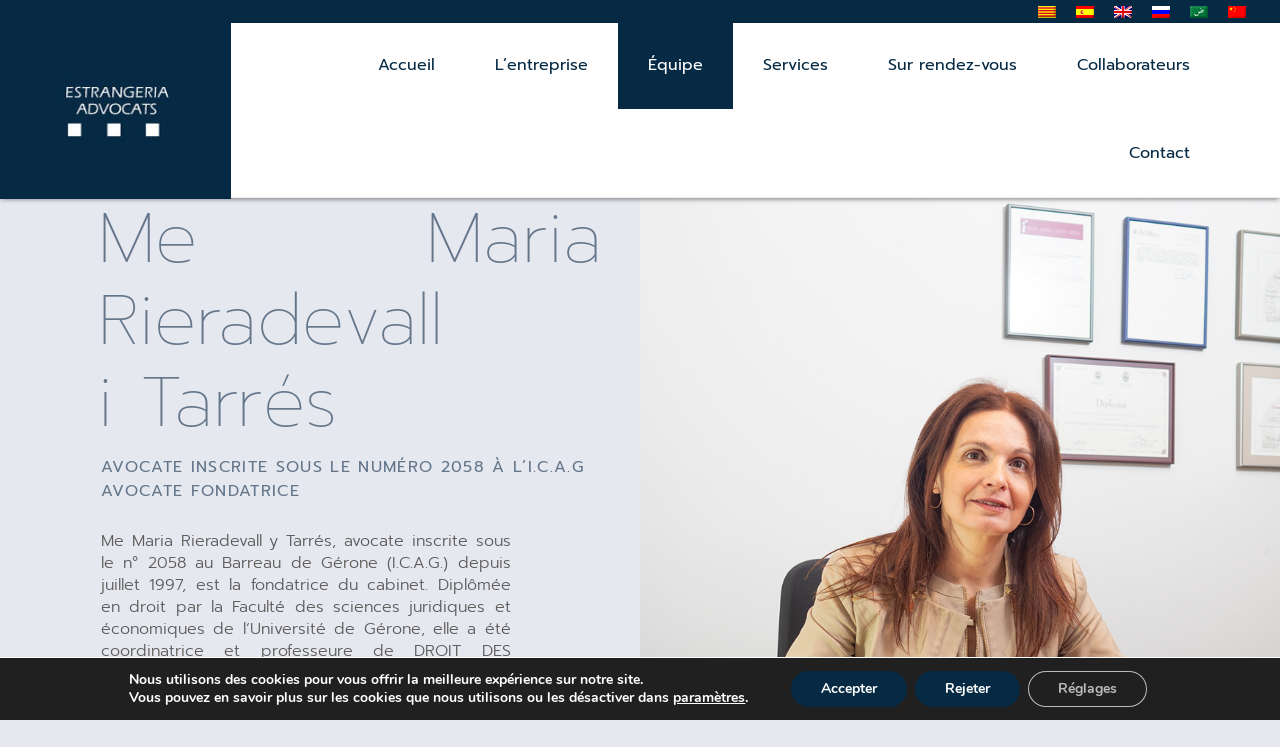

--- FILE ---
content_type: text/html; charset=UTF-8
request_url: https://estrangeria-advocats.com/fr/equipe/
body_size: 17098
content:
<!doctype html>
<html lang="fr-FR">
<head>
	<meta charset="UTF-8">
	<meta name="viewport" content="width=device-width, initial-scale=1">
	<link rel="profile" href="https://gmpg.org/xfn/11">
	<meta name='robots' content='index, follow, max-image-preview:large, max-snippet:-1, max-video-preview:-1' />
	<style>img:is([sizes="auto" i], [sizes^="auto," i]) { contain-intrinsic-size: 3000px 1500px }</style>
	
	<!-- This site is optimized with the Yoast SEO plugin v25.5 - https://yoast.com/wordpress/plugins/seo/ -->
	<title>Équipe - Estrangeria Advocats</title>
	<link rel="canonical" href="https://estrangeria-advocats.com/fr/equipe/" />
	<meta property="og:locale" content="fr_FR" />
	<meta property="og:type" content="article" />
	<meta property="og:title" content="Équipe - Estrangeria Advocats" />
	<meta property="og:description" content="Me Maria Rieradevall i Tarrés AVOCATE INSCRITE SOUS LE NUMÉRO 2058 à l’I.C.A.G AVOCATE FONDATRICE Me Maria Rieradevall y Tarrés, avocate inscrite sous le n° 2058 au Barreau de Gérone (I.C.A.G.) depuis juillet 1997, est la fondatrice du cabinet. Diplômée en droit par la Faculté des sciences juridiques et économiques de l’Université de Gérone, elle [&hellip;]" />
	<meta property="og:url" content="https://estrangeria-advocats.com/fr/equipe/" />
	<meta property="og:site_name" content="Estrangeria Advocats" />
	<meta property="article:modified_time" content="2021-09-09T14:25:27+00:00" />
	<meta name="twitter:card" content="summary_large_image" />
	<meta name="twitter:label1" content="Durée de lecture estimée" />
	<meta name="twitter:data1" content="2 minutes" />
	<script type="application/ld+json" class="yoast-schema-graph">{"@context":"https://schema.org","@graph":[{"@type":"WebPage","@id":"https://estrangeria-advocats.com/fr/equipe/","url":"https://estrangeria-advocats.com/fr/equipe/","name":"Équipe - Estrangeria Advocats","isPartOf":{"@id":"https://estrangeria-advocats.com/#website"},"datePublished":"2021-09-09T14:25:24+00:00","dateModified":"2021-09-09T14:25:27+00:00","breadcrumb":{"@id":"https://estrangeria-advocats.com/fr/equipe/#breadcrumb"},"inLanguage":"fr-FR","potentialAction":[{"@type":"ReadAction","target":["https://estrangeria-advocats.com/fr/equipe/"]}]},{"@type":"BreadcrumbList","@id":"https://estrangeria-advocats.com/fr/equipe/#breadcrumb","itemListElement":[{"@type":"ListItem","position":1,"name":"Portada","item":"https://estrangeria-advocats.com/fr/"},{"@type":"ListItem","position":2,"name":"Équipe"}]},{"@type":"WebSite","@id":"https://estrangeria-advocats.com/#website","url":"https://estrangeria-advocats.com/","name":"Estrangeria Advocats","description":"","publisher":{"@id":"https://estrangeria-advocats.com/#organization"},"potentialAction":[{"@type":"SearchAction","target":{"@type":"EntryPoint","urlTemplate":"https://estrangeria-advocats.com/?s={search_term_string}"},"query-input":{"@type":"PropertyValueSpecification","valueRequired":true,"valueName":"search_term_string"}}],"inLanguage":"fr-FR"},{"@type":"Organization","@id":"https://estrangeria-advocats.com/#organization","name":"Estrangeria Advocats","url":"https://estrangeria-advocats.com/","logo":{"@type":"ImageObject","inLanguage":"fr-FR","@id":"https://estrangeria-advocats.com/#/schema/logo/image/","url":"https://estrangeria-advocats.com/wp-content/uploads/2021/06/cropped-cropped-logo-estrangeria-advocats-1-1.jpg","contentUrl":"https://estrangeria-advocats.com/wp-content/uploads/2021/06/cropped-cropped-logo-estrangeria-advocats-1-1.jpg","width":172,"height":74,"caption":"Estrangeria Advocats"},"image":{"@id":"https://estrangeria-advocats.com/#/schema/logo/image/"}}]}</script>
	<!-- / Yoast SEO plugin. -->



<link rel="alternate" type="application/rss+xml" title="Estrangeria Advocats &raquo; Flux" href="https://estrangeria-advocats.com/fr/feed/" />
<link rel="alternate" type="application/rss+xml" title="Estrangeria Advocats &raquo; Flux des commentaires" href="https://estrangeria-advocats.com/fr/comments/feed/" />
<style id='wp-emoji-styles-inline-css'>

	img.wp-smiley, img.emoji {
		display: inline !important;
		border: none !important;
		box-shadow: none !important;
		height: 1em !important;
		width: 1em !important;
		margin: 0 0.07em !important;
		vertical-align: -0.1em !important;
		background: none !important;
		padding: 0 !important;
	}
</style>
<style id='global-styles-inline-css'>
:root{--wp--preset--aspect-ratio--square: 1;--wp--preset--aspect-ratio--4-3: 4/3;--wp--preset--aspect-ratio--3-4: 3/4;--wp--preset--aspect-ratio--3-2: 3/2;--wp--preset--aspect-ratio--2-3: 2/3;--wp--preset--aspect-ratio--16-9: 16/9;--wp--preset--aspect-ratio--9-16: 9/16;--wp--preset--color--black: #000000;--wp--preset--color--cyan-bluish-gray: #abb8c3;--wp--preset--color--white: #ffffff;--wp--preset--color--pale-pink: #f78da7;--wp--preset--color--vivid-red: #cf2e2e;--wp--preset--color--luminous-vivid-orange: #ff6900;--wp--preset--color--luminous-vivid-amber: #fcb900;--wp--preset--color--light-green-cyan: #7bdcb5;--wp--preset--color--vivid-green-cyan: #00d084;--wp--preset--color--pale-cyan-blue: #8ed1fc;--wp--preset--color--vivid-cyan-blue: #0693e3;--wp--preset--color--vivid-purple: #9b51e0;--wp--preset--gradient--vivid-cyan-blue-to-vivid-purple: linear-gradient(135deg,rgba(6,147,227,1) 0%,rgb(155,81,224) 100%);--wp--preset--gradient--light-green-cyan-to-vivid-green-cyan: linear-gradient(135deg,rgb(122,220,180) 0%,rgb(0,208,130) 100%);--wp--preset--gradient--luminous-vivid-amber-to-luminous-vivid-orange: linear-gradient(135deg,rgba(252,185,0,1) 0%,rgba(255,105,0,1) 100%);--wp--preset--gradient--luminous-vivid-orange-to-vivid-red: linear-gradient(135deg,rgba(255,105,0,1) 0%,rgb(207,46,46) 100%);--wp--preset--gradient--very-light-gray-to-cyan-bluish-gray: linear-gradient(135deg,rgb(238,238,238) 0%,rgb(169,184,195) 100%);--wp--preset--gradient--cool-to-warm-spectrum: linear-gradient(135deg,rgb(74,234,220) 0%,rgb(151,120,209) 20%,rgb(207,42,186) 40%,rgb(238,44,130) 60%,rgb(251,105,98) 80%,rgb(254,248,76) 100%);--wp--preset--gradient--blush-light-purple: linear-gradient(135deg,rgb(255,206,236) 0%,rgb(152,150,240) 100%);--wp--preset--gradient--blush-bordeaux: linear-gradient(135deg,rgb(254,205,165) 0%,rgb(254,45,45) 50%,rgb(107,0,62) 100%);--wp--preset--gradient--luminous-dusk: linear-gradient(135deg,rgb(255,203,112) 0%,rgb(199,81,192) 50%,rgb(65,88,208) 100%);--wp--preset--gradient--pale-ocean: linear-gradient(135deg,rgb(255,245,203) 0%,rgb(182,227,212) 50%,rgb(51,167,181) 100%);--wp--preset--gradient--electric-grass: linear-gradient(135deg,rgb(202,248,128) 0%,rgb(113,206,126) 100%);--wp--preset--gradient--midnight: linear-gradient(135deg,rgb(2,3,129) 0%,rgb(40,116,252) 100%);--wp--preset--font-size--small: 13px;--wp--preset--font-size--medium: 20px;--wp--preset--font-size--large: 36px;--wp--preset--font-size--x-large: 42px;--wp--preset--spacing--20: 0.44rem;--wp--preset--spacing--30: 0.67rem;--wp--preset--spacing--40: 1rem;--wp--preset--spacing--50: 1.5rem;--wp--preset--spacing--60: 2.25rem;--wp--preset--spacing--70: 3.38rem;--wp--preset--spacing--80: 5.06rem;--wp--preset--shadow--natural: 6px 6px 9px rgba(0, 0, 0, 0.2);--wp--preset--shadow--deep: 12px 12px 50px rgba(0, 0, 0, 0.4);--wp--preset--shadow--sharp: 6px 6px 0px rgba(0, 0, 0, 0.2);--wp--preset--shadow--outlined: 6px 6px 0px -3px rgba(255, 255, 255, 1), 6px 6px rgba(0, 0, 0, 1);--wp--preset--shadow--crisp: 6px 6px 0px rgba(0, 0, 0, 1);}:root { --wp--style--global--content-size: 800px;--wp--style--global--wide-size: 1200px; }:where(body) { margin: 0; }.wp-site-blocks > .alignleft { float: left; margin-right: 2em; }.wp-site-blocks > .alignright { float: right; margin-left: 2em; }.wp-site-blocks > .aligncenter { justify-content: center; margin-left: auto; margin-right: auto; }:where(.wp-site-blocks) > * { margin-block-start: 24px; margin-block-end: 0; }:where(.wp-site-blocks) > :first-child { margin-block-start: 0; }:where(.wp-site-blocks) > :last-child { margin-block-end: 0; }:root { --wp--style--block-gap: 24px; }:root :where(.is-layout-flow) > :first-child{margin-block-start: 0;}:root :where(.is-layout-flow) > :last-child{margin-block-end: 0;}:root :where(.is-layout-flow) > *{margin-block-start: 24px;margin-block-end: 0;}:root :where(.is-layout-constrained) > :first-child{margin-block-start: 0;}:root :where(.is-layout-constrained) > :last-child{margin-block-end: 0;}:root :where(.is-layout-constrained) > *{margin-block-start: 24px;margin-block-end: 0;}:root :where(.is-layout-flex){gap: 24px;}:root :where(.is-layout-grid){gap: 24px;}.is-layout-flow > .alignleft{float: left;margin-inline-start: 0;margin-inline-end: 2em;}.is-layout-flow > .alignright{float: right;margin-inline-start: 2em;margin-inline-end: 0;}.is-layout-flow > .aligncenter{margin-left: auto !important;margin-right: auto !important;}.is-layout-constrained > .alignleft{float: left;margin-inline-start: 0;margin-inline-end: 2em;}.is-layout-constrained > .alignright{float: right;margin-inline-start: 2em;margin-inline-end: 0;}.is-layout-constrained > .aligncenter{margin-left: auto !important;margin-right: auto !important;}.is-layout-constrained > :where(:not(.alignleft):not(.alignright):not(.alignfull)){max-width: var(--wp--style--global--content-size);margin-left: auto !important;margin-right: auto !important;}.is-layout-constrained > .alignwide{max-width: var(--wp--style--global--wide-size);}body .is-layout-flex{display: flex;}.is-layout-flex{flex-wrap: wrap;align-items: center;}.is-layout-flex > :is(*, div){margin: 0;}body .is-layout-grid{display: grid;}.is-layout-grid > :is(*, div){margin: 0;}body{padding-top: 0px;padding-right: 0px;padding-bottom: 0px;padding-left: 0px;}a:where(:not(.wp-element-button)){text-decoration: underline;}:root :where(.wp-element-button, .wp-block-button__link){background-color: #32373c;border-width: 0;color: #fff;font-family: inherit;font-size: inherit;line-height: inherit;padding: calc(0.667em + 2px) calc(1.333em + 2px);text-decoration: none;}.has-black-color{color: var(--wp--preset--color--black) !important;}.has-cyan-bluish-gray-color{color: var(--wp--preset--color--cyan-bluish-gray) !important;}.has-white-color{color: var(--wp--preset--color--white) !important;}.has-pale-pink-color{color: var(--wp--preset--color--pale-pink) !important;}.has-vivid-red-color{color: var(--wp--preset--color--vivid-red) !important;}.has-luminous-vivid-orange-color{color: var(--wp--preset--color--luminous-vivid-orange) !important;}.has-luminous-vivid-amber-color{color: var(--wp--preset--color--luminous-vivid-amber) !important;}.has-light-green-cyan-color{color: var(--wp--preset--color--light-green-cyan) !important;}.has-vivid-green-cyan-color{color: var(--wp--preset--color--vivid-green-cyan) !important;}.has-pale-cyan-blue-color{color: var(--wp--preset--color--pale-cyan-blue) !important;}.has-vivid-cyan-blue-color{color: var(--wp--preset--color--vivid-cyan-blue) !important;}.has-vivid-purple-color{color: var(--wp--preset--color--vivid-purple) !important;}.has-black-background-color{background-color: var(--wp--preset--color--black) !important;}.has-cyan-bluish-gray-background-color{background-color: var(--wp--preset--color--cyan-bluish-gray) !important;}.has-white-background-color{background-color: var(--wp--preset--color--white) !important;}.has-pale-pink-background-color{background-color: var(--wp--preset--color--pale-pink) !important;}.has-vivid-red-background-color{background-color: var(--wp--preset--color--vivid-red) !important;}.has-luminous-vivid-orange-background-color{background-color: var(--wp--preset--color--luminous-vivid-orange) !important;}.has-luminous-vivid-amber-background-color{background-color: var(--wp--preset--color--luminous-vivid-amber) !important;}.has-light-green-cyan-background-color{background-color: var(--wp--preset--color--light-green-cyan) !important;}.has-vivid-green-cyan-background-color{background-color: var(--wp--preset--color--vivid-green-cyan) !important;}.has-pale-cyan-blue-background-color{background-color: var(--wp--preset--color--pale-cyan-blue) !important;}.has-vivid-cyan-blue-background-color{background-color: var(--wp--preset--color--vivid-cyan-blue) !important;}.has-vivid-purple-background-color{background-color: var(--wp--preset--color--vivid-purple) !important;}.has-black-border-color{border-color: var(--wp--preset--color--black) !important;}.has-cyan-bluish-gray-border-color{border-color: var(--wp--preset--color--cyan-bluish-gray) !important;}.has-white-border-color{border-color: var(--wp--preset--color--white) !important;}.has-pale-pink-border-color{border-color: var(--wp--preset--color--pale-pink) !important;}.has-vivid-red-border-color{border-color: var(--wp--preset--color--vivid-red) !important;}.has-luminous-vivid-orange-border-color{border-color: var(--wp--preset--color--luminous-vivid-orange) !important;}.has-luminous-vivid-amber-border-color{border-color: var(--wp--preset--color--luminous-vivid-amber) !important;}.has-light-green-cyan-border-color{border-color: var(--wp--preset--color--light-green-cyan) !important;}.has-vivid-green-cyan-border-color{border-color: var(--wp--preset--color--vivid-green-cyan) !important;}.has-pale-cyan-blue-border-color{border-color: var(--wp--preset--color--pale-cyan-blue) !important;}.has-vivid-cyan-blue-border-color{border-color: var(--wp--preset--color--vivid-cyan-blue) !important;}.has-vivid-purple-border-color{border-color: var(--wp--preset--color--vivid-purple) !important;}.has-vivid-cyan-blue-to-vivid-purple-gradient-background{background: var(--wp--preset--gradient--vivid-cyan-blue-to-vivid-purple) !important;}.has-light-green-cyan-to-vivid-green-cyan-gradient-background{background: var(--wp--preset--gradient--light-green-cyan-to-vivid-green-cyan) !important;}.has-luminous-vivid-amber-to-luminous-vivid-orange-gradient-background{background: var(--wp--preset--gradient--luminous-vivid-amber-to-luminous-vivid-orange) !important;}.has-luminous-vivid-orange-to-vivid-red-gradient-background{background: var(--wp--preset--gradient--luminous-vivid-orange-to-vivid-red) !important;}.has-very-light-gray-to-cyan-bluish-gray-gradient-background{background: var(--wp--preset--gradient--very-light-gray-to-cyan-bluish-gray) !important;}.has-cool-to-warm-spectrum-gradient-background{background: var(--wp--preset--gradient--cool-to-warm-spectrum) !important;}.has-blush-light-purple-gradient-background{background: var(--wp--preset--gradient--blush-light-purple) !important;}.has-blush-bordeaux-gradient-background{background: var(--wp--preset--gradient--blush-bordeaux) !important;}.has-luminous-dusk-gradient-background{background: var(--wp--preset--gradient--luminous-dusk) !important;}.has-pale-ocean-gradient-background{background: var(--wp--preset--gradient--pale-ocean) !important;}.has-electric-grass-gradient-background{background: var(--wp--preset--gradient--electric-grass) !important;}.has-midnight-gradient-background{background: var(--wp--preset--gradient--midnight) !important;}.has-small-font-size{font-size: var(--wp--preset--font-size--small) !important;}.has-medium-font-size{font-size: var(--wp--preset--font-size--medium) !important;}.has-large-font-size{font-size: var(--wp--preset--font-size--large) !important;}.has-x-large-font-size{font-size: var(--wp--preset--font-size--x-large) !important;}
:root :where(.wp-block-pullquote){font-size: 1.5em;line-height: 1.6;}
</style>
<link rel='stylesheet' id='wpml-legacy-horizontal-list-0-css' href='https://estrangeria-advocats.com/wp-content/plugins/sitepress-multilingual-cms/templates/language-switchers/legacy-list-horizontal/style.min.css?ver=1' media='all' />
<link rel='stylesheet' id='hello-elementor-css' href='https://estrangeria-advocats.com/wp-content/themes/hello-elementor/assets/css/reset.css?ver=3.4.4' media='all' />
<link rel='stylesheet' id='hello-elementor-theme-style-css' href='https://estrangeria-advocats.com/wp-content/themes/hello-elementor/assets/css/theme.css?ver=3.4.4' media='all' />
<link rel='stylesheet' id='hello-elementor-header-footer-css' href='https://estrangeria-advocats.com/wp-content/themes/hello-elementor/assets/css/header-footer.css?ver=3.4.4' media='all' />
<link rel='stylesheet' id='elementor-frontend-css' href='https://estrangeria-advocats.com/wp-content/plugins/elementor/assets/css/frontend.min.css?ver=3.30.3' media='all' />
<link rel='stylesheet' id='widget-image-css' href='https://estrangeria-advocats.com/wp-content/plugins/elementor/assets/css/widget-image.min.css?ver=3.30.3' media='all' />
<link rel='stylesheet' id='widget-nav-menu-css' href='https://estrangeria-advocats.com/wp-content/plugins/elementor-pro/assets/css/widget-nav-menu.min.css?ver=3.30.0' media='all' />
<link rel='stylesheet' id='e-sticky-css' href='https://estrangeria-advocats.com/wp-content/plugins/elementor-pro/assets/css/modules/sticky.min.css?ver=3.30.0' media='all' />
<link rel='stylesheet' id='widget-heading-css' href='https://estrangeria-advocats.com/wp-content/plugins/elementor/assets/css/widget-heading.min.css?ver=3.30.3' media='all' />
<link rel='stylesheet' id='widget-icon-list-css' href='https://estrangeria-advocats.com/wp-content/plugins/elementor/assets/css/widget-icon-list.min.css?ver=3.30.3' media='all' />
<link rel='stylesheet' id='elementor-icons-css' href='https://estrangeria-advocats.com/wp-content/plugins/elementor/assets/lib/eicons/css/elementor-icons.min.css?ver=5.43.0' media='all' />
<link rel='stylesheet' id='elementor-post-6-css' href='https://estrangeria-advocats.com/wp-content/uploads/elementor/css/post-6.css?ver=1754393684' media='all' />
<link rel='stylesheet' id='font-awesome-5-all-css' href='https://estrangeria-advocats.com/wp-content/plugins/elementor/assets/lib/font-awesome/css/all.min.css?ver=3.30.3' media='all' />
<link rel='stylesheet' id='font-awesome-4-shim-css' href='https://estrangeria-advocats.com/wp-content/plugins/elementor/assets/lib/font-awesome/css/v4-shims.min.css?ver=3.30.3' media='all' />
<link rel='stylesheet' id='e-animation-fadeIn-css' href='https://estrangeria-advocats.com/wp-content/plugins/elementor/assets/lib/animations/styles/fadeIn.min.css?ver=3.30.3' media='all' />
<link rel='stylesheet' id='e-animation-fadeInDown-css' href='https://estrangeria-advocats.com/wp-content/plugins/elementor/assets/lib/animations/styles/fadeInDown.min.css?ver=3.30.3' media='all' />
<link rel='stylesheet' id='widget-spacer-css' href='https://estrangeria-advocats.com/wp-content/plugins/elementor/assets/css/widget-spacer.min.css?ver=3.30.3' media='all' />
<link rel='stylesheet' id='widget-menu-anchor-css' href='https://estrangeria-advocats.com/wp-content/plugins/elementor/assets/css/widget-menu-anchor.min.css?ver=3.30.3' media='all' />
<link rel='stylesheet' id='widget-call-to-action-css' href='https://estrangeria-advocats.com/wp-content/plugins/elementor-pro/assets/css/widget-call-to-action.min.css?ver=3.30.0' media='all' />
<link rel='stylesheet' id='e-transitions-css' href='https://estrangeria-advocats.com/wp-content/plugins/elementor-pro/assets/css/conditionals/transitions.min.css?ver=3.30.0' media='all' />
<link rel='stylesheet' id='e-animation-pop-css' href='https://estrangeria-advocats.com/wp-content/plugins/elementor/assets/lib/animations/styles/e-animation-pop.min.css?ver=3.30.3' media='all' />
<link rel='stylesheet' id='elementor-post-4040-css' href='https://estrangeria-advocats.com/wp-content/uploads/elementor/css/post-4040.css?ver=1754429248' media='all' />
<link rel='stylesheet' id='elementor-post-1761-css' href='https://estrangeria-advocats.com/wp-content/uploads/elementor/css/post-1761.css?ver=1754393811' media='all' />
<link rel='stylesheet' id='elementor-post-3966-css' href='https://estrangeria-advocats.com/wp-content/uploads/elementor/css/post-3966.css?ver=1754429248' media='all' />
<link rel='stylesheet' id='moove_gdpr_frontend-css' href='https://estrangeria-advocats.com/wp-content/plugins/gdpr-cookie-compliance/dist/styles/gdpr-main.css?ver=4.16.1' media='all' />
<style id='moove_gdpr_frontend-inline-css'>
#moove_gdpr_cookie_modal,#moove_gdpr_cookie_info_bar,.gdpr_cookie_settings_shortcode_content{font-family:Nunito,sans-serif}#moove_gdpr_save_popup_settings_button{background-color:#373737;color:#fff}#moove_gdpr_save_popup_settings_button:hover{background-color:#000}#moove_gdpr_cookie_info_bar .moove-gdpr-info-bar-container .moove-gdpr-info-bar-content a.mgbutton,#moove_gdpr_cookie_info_bar .moove-gdpr-info-bar-container .moove-gdpr-info-bar-content button.mgbutton{background-color:#062a44}#moove_gdpr_cookie_modal .moove-gdpr-modal-content .moove-gdpr-modal-footer-content .moove-gdpr-button-holder a.mgbutton,#moove_gdpr_cookie_modal .moove-gdpr-modal-content .moove-gdpr-modal-footer-content .moove-gdpr-button-holder button.mgbutton,.gdpr_cookie_settings_shortcode_content .gdpr-shr-button.button-green{background-color:#062a44;border-color:#062a44}#moove_gdpr_cookie_modal .moove-gdpr-modal-content .moove-gdpr-modal-footer-content .moove-gdpr-button-holder a.mgbutton:hover,#moove_gdpr_cookie_modal .moove-gdpr-modal-content .moove-gdpr-modal-footer-content .moove-gdpr-button-holder button.mgbutton:hover,.gdpr_cookie_settings_shortcode_content .gdpr-shr-button.button-green:hover{background-color:#fff;color:#062a44}#moove_gdpr_cookie_modal .moove-gdpr-modal-content .moove-gdpr-modal-close i,#moove_gdpr_cookie_modal .moove-gdpr-modal-content .moove-gdpr-modal-close span.gdpr-icon{background-color:#062a44;border:1px solid #062a44}#moove_gdpr_cookie_info_bar span.change-settings-button.focus-g,#moove_gdpr_cookie_info_bar span.change-settings-button:focus,#moove_gdpr_cookie_info_bar button.change-settings-button.focus-g,#moove_gdpr_cookie_info_bar button.change-settings-button:focus{-webkit-box-shadow:0 0 1px 3px #062a44;-moz-box-shadow:0 0 1px 3px #062a44;box-shadow:0 0 1px 3px #062a44}#moove_gdpr_cookie_modal .moove-gdpr-modal-content .moove-gdpr-modal-close i:hover,#moove_gdpr_cookie_modal .moove-gdpr-modal-content .moove-gdpr-modal-close span.gdpr-icon:hover,#moove_gdpr_cookie_info_bar span[data-href]>u.change-settings-button{color:#062a44}#moove_gdpr_cookie_modal .moove-gdpr-modal-content .moove-gdpr-modal-left-content #moove-gdpr-menu li.menu-item-selected a span.gdpr-icon,#moove_gdpr_cookie_modal .moove-gdpr-modal-content .moove-gdpr-modal-left-content #moove-gdpr-menu li.menu-item-selected button span.gdpr-icon{color:inherit}#moove_gdpr_cookie_modal .moove-gdpr-modal-content .moove-gdpr-modal-left-content #moove-gdpr-menu li a span.gdpr-icon,#moove_gdpr_cookie_modal .moove-gdpr-modal-content .moove-gdpr-modal-left-content #moove-gdpr-menu li button span.gdpr-icon{color:inherit}#moove_gdpr_cookie_modal .gdpr-acc-link{line-height:0;font-size:0;color:transparent;position:absolute}#moove_gdpr_cookie_modal .moove-gdpr-modal-content .moove-gdpr-modal-close:hover i,#moove_gdpr_cookie_modal .moove-gdpr-modal-content .moove-gdpr-modal-left-content #moove-gdpr-menu li a,#moove_gdpr_cookie_modal .moove-gdpr-modal-content .moove-gdpr-modal-left-content #moove-gdpr-menu li button,#moove_gdpr_cookie_modal .moove-gdpr-modal-content .moove-gdpr-modal-left-content #moove-gdpr-menu li button i,#moove_gdpr_cookie_modal .moove-gdpr-modal-content .moove-gdpr-modal-left-content #moove-gdpr-menu li a i,#moove_gdpr_cookie_modal .moove-gdpr-modal-content .moove-gdpr-tab-main .moove-gdpr-tab-main-content a:hover,#moove_gdpr_cookie_info_bar.moove-gdpr-dark-scheme .moove-gdpr-info-bar-container .moove-gdpr-info-bar-content a.mgbutton:hover,#moove_gdpr_cookie_info_bar.moove-gdpr-dark-scheme .moove-gdpr-info-bar-container .moove-gdpr-info-bar-content button.mgbutton:hover,#moove_gdpr_cookie_info_bar.moove-gdpr-dark-scheme .moove-gdpr-info-bar-container .moove-gdpr-info-bar-content a:hover,#moove_gdpr_cookie_info_bar.moove-gdpr-dark-scheme .moove-gdpr-info-bar-container .moove-gdpr-info-bar-content button:hover,#moove_gdpr_cookie_info_bar.moove-gdpr-dark-scheme .moove-gdpr-info-bar-container .moove-gdpr-info-bar-content span.change-settings-button:hover,#moove_gdpr_cookie_info_bar.moove-gdpr-dark-scheme .moove-gdpr-info-bar-container .moove-gdpr-info-bar-content button.change-settings-button:hover,#moove_gdpr_cookie_info_bar.moove-gdpr-dark-scheme .moove-gdpr-info-bar-container .moove-gdpr-info-bar-content u.change-settings-button:hover,#moove_gdpr_cookie_info_bar span[data-href]>u.change-settings-button,#moove_gdpr_cookie_info_bar.moove-gdpr-dark-scheme .moove-gdpr-info-bar-container .moove-gdpr-info-bar-content a.mgbutton.focus-g,#moove_gdpr_cookie_info_bar.moove-gdpr-dark-scheme .moove-gdpr-info-bar-container .moove-gdpr-info-bar-content button.mgbutton.focus-g,#moove_gdpr_cookie_info_bar.moove-gdpr-dark-scheme .moove-gdpr-info-bar-container .moove-gdpr-info-bar-content a.focus-g,#moove_gdpr_cookie_info_bar.moove-gdpr-dark-scheme .moove-gdpr-info-bar-container .moove-gdpr-info-bar-content button.focus-g,#moove_gdpr_cookie_info_bar.moove-gdpr-dark-scheme .moove-gdpr-info-bar-container .moove-gdpr-info-bar-content a.mgbutton:focus,#moove_gdpr_cookie_info_bar.moove-gdpr-dark-scheme .moove-gdpr-info-bar-container .moove-gdpr-info-bar-content button.mgbutton:focus,#moove_gdpr_cookie_info_bar.moove-gdpr-dark-scheme .moove-gdpr-info-bar-container .moove-gdpr-info-bar-content a:focus,#moove_gdpr_cookie_info_bar.moove-gdpr-dark-scheme .moove-gdpr-info-bar-container .moove-gdpr-info-bar-content button:focus,#moove_gdpr_cookie_info_bar.moove-gdpr-dark-scheme .moove-gdpr-info-bar-container .moove-gdpr-info-bar-content span.change-settings-button.focus-g,span.change-settings-button:focus,button.change-settings-button.focus-g,button.change-settings-button:focus,#moove_gdpr_cookie_info_bar.moove-gdpr-dark-scheme .moove-gdpr-info-bar-container .moove-gdpr-info-bar-content u.change-settings-button.focus-g,#moove_gdpr_cookie_info_bar.moove-gdpr-dark-scheme .moove-gdpr-info-bar-container .moove-gdpr-info-bar-content u.change-settings-button:focus{color:#062a44}#moove_gdpr_cookie_modal .moove-gdpr-branding.focus-g span,#moove_gdpr_cookie_modal .moove-gdpr-modal-content .moove-gdpr-tab-main a.focus-g{color:#062a44}#moove_gdpr_cookie_modal.gdpr_lightbox-hide{display:none}
</style>
<link rel='stylesheet' id='elementor-gf-local-prompt-css' href='https://estrangeria-advocats.com/wp-content/uploads/elementor/google-fonts/css/prompt.css?ver=1742227263' media='all' />
<link rel='stylesheet' id='elementor-icons-shared-0-css' href='https://estrangeria-advocats.com/wp-content/plugins/elementor/assets/lib/font-awesome/css/fontawesome.min.css?ver=5.15.3' media='all' />
<link rel='stylesheet' id='elementor-icons-fa-brands-css' href='https://estrangeria-advocats.com/wp-content/plugins/elementor/assets/lib/font-awesome/css/brands.min.css?ver=5.15.3' media='all' />
<link rel='stylesheet' id='elementor-icons-fa-solid-css' href='https://estrangeria-advocats.com/wp-content/plugins/elementor/assets/lib/font-awesome/css/solid.min.css?ver=5.15.3' media='all' />
<script src="https://estrangeria-advocats.com/wp-includes/js/jquery/jquery.min.js?ver=3.7.1" id="jquery-core-js"></script>
<script src="https://estrangeria-advocats.com/wp-includes/js/jquery/jquery-migrate.min.js?ver=3.4.1" id="jquery-migrate-js"></script>
<script src="https://estrangeria-advocats.com/wp-content/plugins/elementor/assets/lib/font-awesome/js/v4-shims.min.js?ver=3.30.3" id="font-awesome-4-shim-js"></script>
<link rel="https://api.w.org/" href="https://estrangeria-advocats.com/fr/wp-json/" /><link rel="alternate" title="JSON" type="application/json" href="https://estrangeria-advocats.com/fr/wp-json/wp/v2/pages/4040" /><link rel="EditURI" type="application/rsd+xml" title="RSD" href="https://estrangeria-advocats.com/xmlrpc.php?rsd" />
<meta name="generator" content="WordPress 6.8.3" />
<link rel='shortlink' href='https://estrangeria-advocats.com/fr/?p=4040' />
<link rel="alternate" title="oEmbed (JSON)" type="application/json+oembed" href="https://estrangeria-advocats.com/fr/wp-json/oembed/1.0/embed?url=https%3A%2F%2Festrangeria-advocats.com%2Ffr%2Fequipe%2F" />
<link rel="alternate" title="oEmbed (XML)" type="text/xml+oembed" href="https://estrangeria-advocats.com/fr/wp-json/oembed/1.0/embed?url=https%3A%2F%2Festrangeria-advocats.com%2Ffr%2Fequipe%2F&#038;format=xml" />
<meta name="generator" content="WPML ver:4.7.6 stt:5,8,59,1,4,45,2;" />
<meta name="generator" content="Elementor 3.30.3; features: additional_custom_breakpoints; settings: css_print_method-external, google_font-enabled, font_display-auto">
			<style>
				.e-con.e-parent:nth-of-type(n+4):not(.e-lazyloaded):not(.e-no-lazyload),
				.e-con.e-parent:nth-of-type(n+4):not(.e-lazyloaded):not(.e-no-lazyload) * {
					background-image: none !important;
				}
				@media screen and (max-height: 1024px) {
					.e-con.e-parent:nth-of-type(n+3):not(.e-lazyloaded):not(.e-no-lazyload),
					.e-con.e-parent:nth-of-type(n+3):not(.e-lazyloaded):not(.e-no-lazyload) * {
						background-image: none !important;
					}
				}
				@media screen and (max-height: 640px) {
					.e-con.e-parent:nth-of-type(n+2):not(.e-lazyloaded):not(.e-no-lazyload),
					.e-con.e-parent:nth-of-type(n+2):not(.e-lazyloaded):not(.e-no-lazyload) * {
						background-image: none !important;
					}
				}
			</style>
			<link rel="icon" href="https://estrangeria-advocats.com/wp-content/uploads/2021/04/cropped-favicon-2-32x32.jpg" sizes="32x32" />
<link rel="icon" href="https://estrangeria-advocats.com/wp-content/uploads/2021/04/cropped-favicon-2-192x192.jpg" sizes="192x192" />
<link rel="apple-touch-icon" href="https://estrangeria-advocats.com/wp-content/uploads/2021/04/cropped-favicon-2-180x180.jpg" />
<meta name="msapplication-TileImage" content="https://estrangeria-advocats.com/wp-content/uploads/2021/04/cropped-favicon-2-270x270.jpg" />
		<style id="wp-custom-css">
			#moove_gdpr_cookie_modal .moove-gdpr-modal-content .moove-gdpr-modal-left-content .moove-gdpr-branding-cnt {
    display: none;
}		</style>
		</head>
<body class="wp-singular page-template page-template-elementor_header_footer page page-id-4040 wp-custom-logo wp-embed-responsive wp-theme-hello-elementor hello-elementor-default elementor-default elementor-template-full-width elementor-kit-6 elementor-page elementor-page-4040">


<a class="skip-link screen-reader-text" href="#content">Aller au contenu</a>

		<header data-elementor-type="header" data-elementor-id="1761" class="elementor elementor-1761 elementor-location-header" data-elementor-post-type="elementor_library">
					<section class="elementor-section elementor-top-section elementor-element elementor-element-28892645 elementor-section-content-middle elementor-section-full_width elementor-section-stretched elementor-section-height-default elementor-section-height-default" data-id="28892645" data-element_type="section" data-settings="{&quot;background_background&quot;:&quot;classic&quot;,&quot;stretch_section&quot;:&quot;section-stretched&quot;}">
						<div class="elementor-container elementor-column-gap-default">
					<div class="elementor-column elementor-col-50 elementor-top-column elementor-element elementor-element-35d70789" data-id="35d70789" data-element_type="column">
			<div class="elementor-widget-wrap">
							</div>
		</div>
				<div class="elementor-column elementor-col-50 elementor-top-column elementor-element elementor-element-59aec996" data-id="59aec996" data-element_type="column">
			<div class="elementor-widget-wrap elementor-element-populated">
						<div class="elementor-element elementor-element-98c8b3a elementor-widget elementor-widget-wpml-language-switcher" data-id="98c8b3a" data-element_type="widget" data-widget_type="wpml-language-switcher.default">
				<div class="elementor-widget-container">
					<div class="wpml-elementor-ls">
<div class="wpml-ls-statics-shortcode_actions wpml-ls wpml-ls-legacy-list-horizontal">
	<ul><li class="wpml-ls-slot-shortcode_actions wpml-ls-item wpml-ls-item-ca wpml-ls-first-item wpml-ls-item-legacy-list-horizontal">
				<a href="https://estrangeria-advocats.com/equip/" class="wpml-ls-link">
                                                        <img
            class="wpml-ls-flag"
            src="https://estrangeria-advocats.com/wp-content/plugins/sitepress-multilingual-cms/res/flags/ca.png"
            alt="Catalan"
            width=18
            height=12
    /></a>
			</li><li class="wpml-ls-slot-shortcode_actions wpml-ls-item wpml-ls-item-es wpml-ls-item-legacy-list-horizontal">
				<a href="https://estrangeria-advocats.com/es/equipo/" class="wpml-ls-link">
                                                        <img
            class="wpml-ls-flag"
            src="https://estrangeria-advocats.com/wp-content/plugins/sitepress-multilingual-cms/res/flags/es.png"
            alt="Espagnol"
            width=18
            height=12
    /></a>
			</li><li class="wpml-ls-slot-shortcode_actions wpml-ls-item wpml-ls-item-en wpml-ls-item-legacy-list-horizontal">
				<a href="https://estrangeria-advocats.com/en/team/" class="wpml-ls-link">
                                                        <img
            class="wpml-ls-flag"
            src="https://estrangeria-advocats.com/wp-content/plugins/sitepress-multilingual-cms/res/flags/en.png"
            alt="Anglais"
            width=18
            height=12
    /></a>
			</li><li class="wpml-ls-slot-shortcode_actions wpml-ls-item wpml-ls-item-ru wpml-ls-item-legacy-list-horizontal">
				<a href="https://estrangeria-advocats.com/ru/%d0%ba%d0%be%d0%bc%d0%b0%d0%bd%d0%b4%d0%b0/" class="wpml-ls-link">
                                                        <img
            class="wpml-ls-flag"
            src="https://estrangeria-advocats.com/wp-content/plugins/sitepress-multilingual-cms/res/flags/ru.png"
            alt="Russe"
            width=18
            height=12
    /></a>
			</li><li class="wpml-ls-slot-shortcode_actions wpml-ls-item wpml-ls-item-ar wpml-ls-item-legacy-list-horizontal">
				<a href="https://estrangeria-advocats.com/ar/%d9%81%d8%b1%d9%8a%d9%82-%d8%a7%d9%84%d8%b9%d9%85%d9%84/" class="wpml-ls-link">
                                                        <img
            class="wpml-ls-flag"
            src="https://estrangeria-advocats.com/wp-content/plugins/sitepress-multilingual-cms/res/flags/ar.png"
            alt="Arabe"
            width=18
            height=12
    /></a>
			</li><li class="wpml-ls-slot-shortcode_actions wpml-ls-item wpml-ls-item-zh-hans wpml-ls-last-item wpml-ls-item-legacy-list-horizontal">
				<a href="https://estrangeria-advocats.com/zh-hans/%e5%9b%a2%e9%98%9f/" class="wpml-ls-link">
                                                        <img
            class="wpml-ls-flag"
            src="https://estrangeria-advocats.com/wp-content/plugins/sitepress-multilingual-cms/res/flags/zh.png"
            alt="Chinois simplifié"
            width=18
            height=12
    /></a>
			</li></ul>
</div>
</div>				</div>
				</div>
					</div>
		</div>
					</div>
		</section>
				<section class="elementor-section elementor-top-section elementor-element elementor-element-17fdcb24 elementor-section-content-middle elementor-section-stretched elementor-section-full_width elementor-section-height-default elementor-section-height-default" data-id="17fdcb24" data-element_type="section" data-settings="{&quot;stretch_section&quot;:&quot;section-stretched&quot;,&quot;background_background&quot;:&quot;classic&quot;,&quot;sticky&quot;:&quot;top&quot;,&quot;sticky_on&quot;:[&quot;desktop&quot;,&quot;tablet&quot;,&quot;mobile&quot;],&quot;sticky_offset&quot;:0,&quot;sticky_effects_offset&quot;:0,&quot;sticky_anchor_link_offset&quot;:0}">
						<div class="elementor-container elementor-column-gap-default">
					<div class="elementor-column elementor-col-50 elementor-top-column elementor-element elementor-element-5c13dd48" data-id="5c13dd48" data-element_type="column" data-settings="{&quot;background_background&quot;:&quot;classic&quot;}">
			<div class="elementor-widget-wrap elementor-element-populated">
						<div class="elementor-element elementor-element-dbddd08 elementor-widget elementor-widget-theme-site-logo elementor-widget-image" data-id="dbddd08" data-element_type="widget" data-widget_type="theme-site-logo.default">
				<div class="elementor-widget-container">
											<a href="https://estrangeria-advocats.com/fr/">
			<img width="172" height="74" src="https://estrangeria-advocats.com/wp-content/uploads/2021/06/cropped-cropped-logo-estrangeria-advocats-1-1.jpg" class="attachment-full size-full wp-image-2338" alt="" />				</a>
											</div>
				</div>
					</div>
		</div>
				<div class="elementor-column elementor-col-50 elementor-top-column elementor-element elementor-element-49a8da1" data-id="49a8da1" data-element_type="column">
			<div class="elementor-widget-wrap elementor-element-populated">
						<div class="elementor-element elementor-element-6ad8455 elementor-nav-menu__align-end elementor-nav-menu--stretch elementor-nav-menu__text-align-center elementor-nav-menu--dropdown-tablet elementor-nav-menu--toggle elementor-nav-menu--burger elementor-widget elementor-widget-nav-menu" data-id="6ad8455" data-element_type="widget" data-settings="{&quot;full_width&quot;:&quot;stretch&quot;,&quot;layout&quot;:&quot;horizontal&quot;,&quot;submenu_icon&quot;:{&quot;value&quot;:&quot;&lt;i class=\&quot;fas fa-caret-down\&quot;&gt;&lt;\/i&gt;&quot;,&quot;library&quot;:&quot;fa-solid&quot;},&quot;toggle&quot;:&quot;burger&quot;}" data-widget_type="nav-menu.default">
				<div class="elementor-widget-container">
								<nav aria-label="Menu" class="elementor-nav-menu--main elementor-nav-menu__container elementor-nav-menu--layout-horizontal e--pointer-background e--animation-fade">
				<ul id="menu-1-6ad8455" class="elementor-nav-menu"><li class="menu-item menu-item-type-post_type menu-item-object-page menu-item-home menu-item-4052"><a href="https://estrangeria-advocats.com/fr/" class="elementor-item">Accueil</a></li>
<li class="menu-item menu-item-type-post_type menu-item-object-page menu-item-4053"><a href="https://estrangeria-advocats.com/fr/lentreprise/" class="elementor-item">L’entreprise</a></li>
<li class="menu-item menu-item-type-post_type menu-item-object-page current-menu-item page_item page-item-4040 current_page_item menu-item-4054"><a href="https://estrangeria-advocats.com/fr/equipe/" aria-current="page" class="elementor-item elementor-item-active">Équipe</a></li>
<li class="menu-item menu-item-type-post_type menu-item-object-page menu-item-4055"><a href="https://estrangeria-advocats.com/fr/services/" class="elementor-item">Services</a></li>
<li class="menu-item menu-item-type-post_type menu-item-object-page menu-item-4056"><a href="https://estrangeria-advocats.com/fr/sur-rendez-vous/" class="elementor-item">Sur rendez-vous</a></li>
<li class="menu-item menu-item-type-post_type menu-item-object-page menu-item-4057"><a href="https://estrangeria-advocats.com/fr/collaborateurs/" class="elementor-item">Collaborateurs</a></li>
<li class="menu-item menu-item-type-post_type menu-item-object-page menu-item-4058"><a href="https://estrangeria-advocats.com/fr/contact/" class="elementor-item">Contact</a></li>
</ul>			</nav>
					<div class="elementor-menu-toggle" role="button" tabindex="0" aria-label="Permuter le menu" aria-expanded="false">
			<i aria-hidden="true" role="presentation" class="elementor-menu-toggle__icon--open eicon-menu-bar"></i><i aria-hidden="true" role="presentation" class="elementor-menu-toggle__icon--close eicon-close"></i>		</div>
					<nav class="elementor-nav-menu--dropdown elementor-nav-menu__container" aria-hidden="true">
				<ul id="menu-2-6ad8455" class="elementor-nav-menu"><li class="menu-item menu-item-type-post_type menu-item-object-page menu-item-home menu-item-4052"><a href="https://estrangeria-advocats.com/fr/" class="elementor-item" tabindex="-1">Accueil</a></li>
<li class="menu-item menu-item-type-post_type menu-item-object-page menu-item-4053"><a href="https://estrangeria-advocats.com/fr/lentreprise/" class="elementor-item" tabindex="-1">L’entreprise</a></li>
<li class="menu-item menu-item-type-post_type menu-item-object-page current-menu-item page_item page-item-4040 current_page_item menu-item-4054"><a href="https://estrangeria-advocats.com/fr/equipe/" aria-current="page" class="elementor-item elementor-item-active" tabindex="-1">Équipe</a></li>
<li class="menu-item menu-item-type-post_type menu-item-object-page menu-item-4055"><a href="https://estrangeria-advocats.com/fr/services/" class="elementor-item" tabindex="-1">Services</a></li>
<li class="menu-item menu-item-type-post_type menu-item-object-page menu-item-4056"><a href="https://estrangeria-advocats.com/fr/sur-rendez-vous/" class="elementor-item" tabindex="-1">Sur rendez-vous</a></li>
<li class="menu-item menu-item-type-post_type menu-item-object-page menu-item-4057"><a href="https://estrangeria-advocats.com/fr/collaborateurs/" class="elementor-item" tabindex="-1">Collaborateurs</a></li>
<li class="menu-item menu-item-type-post_type menu-item-object-page menu-item-4058"><a href="https://estrangeria-advocats.com/fr/contact/" class="elementor-item" tabindex="-1">Contact</a></li>
</ul>			</nav>
						</div>
				</div>
					</div>
		</div>
					</div>
		</section>
				</header>
				<div data-elementor-type="wp-page" data-elementor-id="4040" class="elementor elementor-4040 elementor-26" data-elementor-post-type="page">
						<section class="elementor-section elementor-top-section elementor-element elementor-element-32b9f62a elementor-section-full_width elementor-section-height-min-height elementor-section-items-stretch elementor-section-content-middle elementor-reverse-mobile elementor-reverse-tablet elementor-section-height-default" data-id="32b9f62a" data-element_type="section">
						<div class="elementor-container elementor-column-gap-no">
					<div class="elementor-column elementor-col-50 elementor-top-column elementor-element elementor-element-5e15da25" data-id="5e15da25" data-element_type="column">
			<div class="elementor-widget-wrap elementor-element-populated">
						<div class="elementor-element elementor-element-10e2e548 animated-fast elementor-invisible elementor-widget elementor-widget-heading" data-id="10e2e548" data-element_type="widget" data-settings="{&quot;_animation&quot;:&quot;fadeIn&quot;}" data-widget_type="heading.default">
				<div class="elementor-widget-container">
					<h1 class="elementor-heading-title elementor-size-default">Me Maria Rieradevall </br>i Tarrés</h1>				</div>
				</div>
				<div class="elementor-element elementor-element-1181f8ea elementor-invisible elementor-widget elementor-widget-heading" data-id="1181f8ea" data-element_type="widget" data-settings="{&quot;_animation&quot;:&quot;fadeIn&quot;}" data-widget_type="heading.default">
				<div class="elementor-widget-container">
					<h2 class="elementor-heading-title elementor-size-default">AVOCATE INSCRITE SOUS LE NUMÉRO 2058 à l’I.C.A.G </br> AVOCATE FONDATRICE</h2>				</div>
				</div>
				<div class="elementor-element elementor-element-46b8faec elementor-invisible elementor-widget elementor-widget-text-editor" data-id="46b8faec" data-element_type="widget" data-settings="{&quot;_animation&quot;:&quot;fadeIn&quot;}" data-widget_type="text-editor.default">
				<div class="elementor-widget-container">
									<p><span data-sheets-value="{&quot;1&quot;:2,&quot;2&quot;:&quot;Me Maria Rieradevall y Tarrés, avocate inscrite sous le n° 2058 au Barreau de Gérone (I.C.A.G.) depuis juillet 1997, est la fondatrice du cabinet. Diplômée en droit par la Faculté des sciences juridiques et économiques de l’Université de Gérone, elle a été coordinatrice et professeure de DROIT DES ÉTRANGERS de l’École de pratique juridique de l’I.C.A.G. de 2000 à 2011.&quot;}" data-sheets-userformat="{&quot;2&quot;:15233,&quot;3&quot;:{&quot;1&quot;:0},&quot;10&quot;:2,&quot;11&quot;:4,&quot;12&quot;:0,&quot;14&quot;:{&quot;1&quot;:2,&quot;2&quot;:0},&quot;15&quot;:&quot;Arial&quot;,&quot;16&quot;:10}">Me Maria Rieradevall y Tarrés, avocate inscrite sous le n° 2058 au Barreau de Gérone (I.C.A.G.) depuis juillet 1997, est la fondatrice du cabinet. Diplômée en droit par la Faculté des sciences juridiques et économiques de l’Université de Gérone, elle a été coordinatrice et professeure de DROIT DES ÉTRANGERS de l’École de pratique juridique de l’I.C.A.G. de 2000 à 2011.</span></p>
<p><span data-sheets-value="{&quot;1&quot;:2,&quot;2&quot;:&quot;Elle est actuellement professeure du Master d’accès à la profession d’avocat de l’Université de Gérone, l’I.C.A.G., l’I.C.A.F. et l’I.C.A.V.  Elle a été membre du Conseil d’administration de l’I.C.A.G. de 1999 à septembre 2005, années au cours desquelles elle a présidé la Commission des droits de l’homme de l’I.C.A.G. Elle a présidé la Sous-commission du droit des étrangers de l’année 2000 au 2 janvier 2012. Elle a travaillé en tant que rapporteur pour plusieurs lois au Sénat, comme porte-parole de la Commission de la justice pendant la Xe législature (2011-2015).&quot;}" data-sheets-userformat="{&quot;2&quot;:12673,&quot;3&quot;:{&quot;1&quot;:0,&quot;3&quot;:1},&quot;10&quot;:2,&quot;11&quot;:4,&quot;15&quot;:&quot;Arial&quot;,&quot;16&quot;:10}" data-sheets-textstyleruns="{&quot;1&quot;:0,&quot;2&quot;:{&quot;3&quot;:&quot;Arial&quot;,&quot;4&quot;:10}}{&quot;1&quot;:544,&quot;2&quot;:{&quot;3&quot;:&quot;Arial&quot;,&quot;4&quot;:10,&quot;10&quot;:2}}{&quot;1&quot;:545,&quot;2&quot;:{&quot;2&quot;:{&quot;1&quot;:2,&quot;2&quot;:0},&quot;3&quot;:&quot;Arial&quot;,&quot;4&quot;:10}}">Elle est actuellement professeure du Master d’accès à la profession d’avocat de l’Université de Gérone, l’I.C.A.G., l’I.C.A.F. et l’I.C.A.V. Elle a été membre du Conseil d’administration de l’I.C.A.G. de 1999 à septembre 2005, années au cours desquelles elle a présidé la Commission des droits de l’homme de l’I.C.A.G. Elle a présidé la Sous-commission du droit des étrangers de l’année 2000 au 2 janvier 2012. Elle a travaillé en tant que rapporteur pour plusieurs lois au Sénat, comme porte-parole de la Commission de la justice pendant la Xe législature (2011-2015).</span></p>
								</div>
				</div>
				<div class="elementor-element elementor-element-7eebd92 elementor-view-stacked elementor-shape-square elementor-widget__width-auto elementor-absolute elementor-hidden-phone animated-slow elementor-invisible elementor-widget elementor-widget-icon" data-id="7eebd92" data-element_type="widget" data-settings="{&quot;_position&quot;:&quot;absolute&quot;,&quot;_animation&quot;:&quot;fadeInDown&quot;,&quot;_animation_delay&quot;:&quot;500&quot;}" data-widget_type="icon.default">
				<div class="elementor-widget-container">
							<div class="elementor-icon-wrapper">
			<a class="elementor-icon" href="#abajo">
			<svg xmlns="http://www.w3.org/2000/svg" id="f25b46f8-6104-47c9-8f1f-d4f0f5a5a4ab" data-name="Layer 1" viewBox="0 0 29.6836 21.0205"><g id="a26fc822-5ffa-4744-a954-69ee883c57fc" data-name="Page-1"><g id="e7225c7b-e0fd-4e80-862e-e0b5dc4817dd" data-name="Homepage"><g id="ff265e74-3d0d-41f0-8578-c6f49acc811d" data-name="Hero-Section"><g id="f51052c6-0c6f-4c17-be34-45f176eaa2d4" data-name="Arrow"><g id="feb9d568-7c65-469c-be1c-4c66f6fe508c" data-name="Group-4"><g id="bc1b2d43-18f4-4c4a-9ddb-f8784f1f793b" data-name="Group-3"><g id="ebcd3d89-a5d2-4028-bcf3-30228da45525" data-name="Path-5"><polygon points="14.63 21.021 0 10.824 0.572 10.004 14.638 19.808 29.123 10 29.684 10.828 14.63 21.021"></polygon></g></g><g id="b8abb5e9-6116-405e-a9bd-8494dc15aaf6" data-name="Group-3-Copy"><g id="b94158a1-d237-43ab-9444-47634c5b7092" data-name="Path-5"><polygon points="14.63 11.021 0 0.824 0.572 0.004 14.638 9.808 29.123 0 29.684 0.828 14.63 11.021"></polygon></g></g></g></g></g></g></g></svg>			</a>
		</div>
						</div>
				</div>
					</div>
		</div>
				<div class="elementor-column elementor-col-50 elementor-top-column elementor-element elementor-element-d65aea3" data-id="d65aea3" data-element_type="column" data-settings="{&quot;background_background&quot;:&quot;classic&quot;}">
			<div class="elementor-widget-wrap elementor-element-populated">
						<div class="elementor-element elementor-element-4384de8e elementor-widget elementor-widget-spacer" data-id="4384de8e" data-element_type="widget" data-widget_type="spacer.default">
				<div class="elementor-widget-container">
							<div class="elementor-spacer">
			<div class="elementor-spacer-inner"></div>
		</div>
						</div>
				</div>
					</div>
		</div>
					</div>
		</section>
				<section class="elementor-section elementor-top-section elementor-element elementor-element-353841c elementor-section-content-middle elementor-section-boxed elementor-section-height-default elementor-section-height-default" data-id="353841c" data-element_type="section" data-settings="{&quot;background_background&quot;:&quot;classic&quot;}">
						<div class="elementor-container elementor-column-gap-default">
					<div class="elementor-column elementor-col-100 elementor-top-column elementor-element elementor-element-9e08404" data-id="9e08404" data-element_type="column">
			<div class="elementor-widget-wrap elementor-element-populated">
						<div class="elementor-element elementor-element-a6fcbc1 elementor-widget elementor-widget-menu-anchor" data-id="a6fcbc1" data-element_type="widget" data-widget_type="menu-anchor.default">
				<div class="elementor-widget-container">
							<div class="elementor-menu-anchor" id="abajo"></div>
						</div>
				</div>
				<div class="elementor-element elementor-element-c52c037 elementor-widget elementor-widget-heading" data-id="c52c037" data-element_type="widget" data-widget_type="heading.default">
				<div class="elementor-widget-container">
					<h2 class="elementor-heading-title elementor-size-default">Conseil, accompagnement et représentation</h2>				</div>
				</div>
					</div>
		</div>
					</div>
		</section>
				<section class="elementor-section elementor-top-section elementor-element elementor-element-f3811a7 elementor-section-boxed elementor-section-height-default elementor-section-height-default" data-id="f3811a7" data-element_type="section" data-settings="{&quot;background_background&quot;:&quot;classic&quot;}">
						<div class="elementor-container elementor-column-gap-default">
					<div class="elementor-column elementor-col-100 elementor-top-column elementor-element elementor-element-9e1c743" data-id="9e1c743" data-element_type="column">
			<div class="elementor-widget-wrap elementor-element-populated">
						<div class="elementor-element elementor-element-b8d8c97 elementor-cta--layout-image-left elementor-cta--mobile-layout-image-above elementor-cta--skin-classic elementor-animated-content elementor-bg-transform elementor-bg-transform-zoom-in elementor-widget elementor-widget-call-to-action" data-id="b8d8c97" data-element_type="widget" data-widget_type="call-to-action.default">
				<div class="elementor-widget-container">
							<div class="elementor-cta">
					<div class="elementor-cta__bg-wrapper">
				<div class="elementor-cta__bg elementor-bg" style="background-image: url(https://estrangeria-advocats.com/wp-content/uploads/2021/06/estrangeria-advocats-equip-1-1024x620.jpg);" role="img" aria-label="estrangeria-advocats-equip"></div>
				<div class="elementor-cta__bg-overlay"></div>
			</div>
							<div class="elementor-cta__content">
				
									<h2 class="elementor-cta__title elementor-cta__content-item elementor-content-item">
						<p align="justify">Conseil, accompagnement et/ou représentation des clients auprès de l’administration:</p>					</h2>
				
									<div class="elementor-cta__description elementor-cta__content-item elementor-content-item">
						<p><span data-sheets-value="{&quot;1&quot;:2,&quot;2&quot;:&quot;Service des étrangers de la Sous-délégation du Gouvernement, Commissariats de police, Département du travail, Affaires sociales et familiales du Gouvernement régional de Catalogne et du Ministère de la Justice pour les demandes de nationalité espagnole. Représentation des clients auprès des juridictions consciencieuses-administratives, la Haute Cour de justice de Catalogne, la Haute Cour de justice de Madrid -refus de visa- et Cour d’appel -refus de demandes de nationalité.&quot;}" data-sheets-userformat="{&quot;2&quot;:12673,&quot;3&quot;:{&quot;1&quot;:0,&quot;3&quot;:1},&quot;10&quot;:2,&quot;11&quot;:4,&quot;15&quot;:&quot;Arial&quot;,&quot;16&quot;:10}">Service des étrangers de la Sous-délégation du Gouvernement, Commissariats de police, Département du travail, Affaires sociales et familiales du Gouvernement régional de Catalogne et du Ministère de la Justice pour les <strong>demandes de nationalité espagnole. </strong></span></p>
<p><span data-sheets-value="{&quot;1&quot;:2,&quot;2&quot;:&quot;Service des étrangers de la Sous-délégation du Gouvernement, Commissariats de police, Département du travail, Affaires sociales et familiales du Gouvernement régional de Catalogne et du Ministère de la Justice pour les demandes de nationalité espagnole. Représentation des clients auprès des juridictions consciencieuses-administratives, la Haute Cour de justice de Catalogne, la Haute Cour de justice de Madrid -refus de visa- et Cour d’appel -refus de demandes de nationalité.&quot;}" data-sheets-userformat="{&quot;2&quot;:12673,&quot;3&quot;:{&quot;1&quot;:0,&quot;3&quot;:1},&quot;10&quot;:2,&quot;11&quot;:4,&quot;15&quot;:&quot;Arial&quot;,&quot;16&quot;:10}">Représentation des clients auprès des juridictions consciencieuses-administratives, la Haute Cour de justice de Catalogne, la Haute Cour de justice de Madrid -refus de visa- et Cour d’appel -refus de demandes de nationalité.</span></p>
					</div>
				
							</div>
						</div>
						</div>
				</div>
					</div>
		</div>
					</div>
		</section>
				<section class="elementor-section elementor-top-section elementor-element elementor-element-1e8f0de elementor-section-boxed elementor-section-height-default elementor-section-height-default" data-id="1e8f0de" data-element_type="section" data-settings="{&quot;background_background&quot;:&quot;classic&quot;}">
						<div class="elementor-container elementor-column-gap-default">
					<div class="elementor-column elementor-col-33 elementor-top-column elementor-element elementor-element-914cace" data-id="914cace" data-element_type="column">
			<div class="elementor-widget-wrap">
							</div>
		</div>
				<div class="elementor-column elementor-col-33 elementor-top-column elementor-element elementor-element-df69e3a" data-id="df69e3a" data-element_type="column">
			<div class="elementor-widget-wrap elementor-element-populated">
						<div class="elementor-element elementor-element-201cda2 elementor-align-center elementor-widget elementor-widget-button" data-id="201cda2" data-element_type="widget" data-widget_type="button.default">
				<div class="elementor-widget-container">
									<div class="elementor-button-wrapper">
					<a class="elementor-button elementor-button-link elementor-size-xl elementor-animation-pop" href="https://www.linkedin.com/in/maria-rieradevall-i-tarr%C3%A9s-a97a712a/" target="_blank">
						<span class="elementor-button-content-wrapper">
						<span class="elementor-button-icon">
				<i aria-hidden="true" class="fab fa-linkedin"></i>			</span>
									<span class="elementor-button-text">VISITEZ MON PROFIL</span>
					</span>
					</a>
				</div>
								</div>
				</div>
					</div>
		</div>
				<div class="elementor-column elementor-col-33 elementor-top-column elementor-element elementor-element-e93a9b9" data-id="e93a9b9" data-element_type="column">
			<div class="elementor-widget-wrap">
							</div>
		</div>
					</div>
		</section>
				</div>
				<footer data-elementor-type="footer" data-elementor-id="3966" class="elementor elementor-3966 elementor-2096 elementor-location-footer" data-elementor-post-type="elementor_library">
					<section class="elementor-section elementor-top-section elementor-element elementor-element-3f34c990 elementor-section-content-middle elementor-section-boxed elementor-section-height-default elementor-section-height-default" data-id="3f34c990" data-element_type="section" data-settings="{&quot;background_background&quot;:&quot;classic&quot;}">
						<div class="elementor-container elementor-column-gap-no">
					<div class="elementor-column elementor-col-50 elementor-top-column elementor-element elementor-element-7d6a8878" data-id="7d6a8878" data-element_type="column">
			<div class="elementor-widget-wrap elementor-element-populated">
						<div class="elementor-element elementor-element-3277f5a5 elementor-widget elementor-widget-heading" data-id="3277f5a5" data-element_type="widget" data-widget_type="heading.default">
				<div class="elementor-widget-container">
					<h2 class="elementor-heading-title elementor-size-default">Qui sommes-nous ?</h2>				</div>
				</div>
				<div class="elementor-element elementor-element-542626ab elementor-widget elementor-widget-text-editor" data-id="542626ab" data-element_type="widget" data-widget_type="text-editor.default">
				<div class="elementor-widget-container">
									<p>Nous sommes un cabinet d’avocats spécialisé en droit des étrangers et en nationalité qui possède plus de 24 ans d’expérience en conseils administratifs et juridiques.</p>
								</div>
				</div>
					</div>
		</div>
				<div class="elementor-column elementor-col-50 elementor-top-column elementor-element elementor-element-35462269" data-id="35462269" data-element_type="column">
			<div class="elementor-widget-wrap elementor-element-populated">
						<div class="elementor-element elementor-element-5bc46889 elementor-widget elementor-widget-heading" data-id="5bc46889" data-element_type="widget" data-widget_type="heading.default">
				<div class="elementor-widget-container">
					<h2 class="elementor-heading-title elementor-size-default">Contact</h2>				</div>
				</div>
				<div class="elementor-element elementor-element-2fab6633 elementor-tablet-align-left elementor-hidden-tablet elementor-icon-list--layout-traditional elementor-list-item-link-full_width elementor-widget elementor-widget-icon-list" data-id="2fab6633" data-element_type="widget" data-widget_type="icon-list.default">
				<div class="elementor-widget-container">
							<ul class="elementor-icon-list-items">
							<li class="elementor-icon-list-item">
											<a href="tel:%20+34%20972%2041%2042%2053%20">

												<span class="elementor-icon-list-icon">
							<i aria-hidden="true" class="fas fa-phone"></i>						</span>
										<span class="elementor-icon-list-text">+34 972 41 42 53 | +34 675 60 22 69</span>
											</a>
									</li>
								<li class="elementor-icon-list-item">
											<a href="mailto:%20info@estrangeria-advocats.com">

												<span class="elementor-icon-list-icon">
							<i aria-hidden="true" class="fas fa-envelope"></i>						</span>
										<span class="elementor-icon-list-text">info@estrangeria-advocats.com</span>
											</a>
									</li>
								<li class="elementor-icon-list-item">
											<span class="elementor-icon-list-icon">
							<i aria-hidden="true" class="fas fa-map-marker-alt"></i>						</span>
										<span class="elementor-icon-list-text">Gran via de Jaume I, 33 – Entresol – <br/> 17001 GIRONA (Girona)</span>
									</li>
								<li class="elementor-icon-list-item">
											<a href="https://www.linkedin.com/in/maria-rieradevall-i-tarr%C3%A9s-a97a712a/">

												<span class="elementor-icon-list-icon">
							<i aria-hidden="true" class="fab fa-linkedin-in"></i>						</span>
										<span class="elementor-icon-list-text">Maria Rieradevall</span>
											</a>
									</li>
						</ul>
						</div>
				</div>
					</div>
		</div>
					</div>
		</section>
				<footer class="elementor-section elementor-top-section elementor-element elementor-element-5c0a733f elementor-section-full_width elementor-section-content-middle elementor-section-height-default elementor-section-height-default" data-id="5c0a733f" data-element_type="section" data-settings="{&quot;background_background&quot;:&quot;classic&quot;}">
						<div class="elementor-container elementor-column-gap-default">
					<div class="elementor-column elementor-col-100 elementor-top-column elementor-element elementor-element-266dafd4" data-id="266dafd4" data-element_type="column" data-settings="{&quot;background_background&quot;:&quot;classic&quot;}">
			<div class="elementor-widget-wrap elementor-element-populated">
						<div class="elementor-element elementor-element-1eea6936 elementor-widget elementor-widget-text-editor" data-id="1eea6936" data-element_type="widget" data-widget_type="text-editor.default">
				<div class="elementor-widget-container">
									<p><span style="color: #ffffff;">© Tous droits réservés  |  <a style="color: #ffffff;" href="https://estrangeria-advocats.com/fr/legal-notice/">Legal Notice</a>  |  <a style="color: #ffffff;" href="https://estrangeria-advocats.com/fr/cookies-policy/">Cookies Policy</a>  |  <a style="color: #ffffff;" href="https://estrangeria-advocats.com/fr/privacy-policy/">Privacy Policy</a></span></p>
								</div>
				</div>
					</div>
		</div>
					</div>
		</footer>
				</footer>
		
<script type="speculationrules">
{"prefetch":[{"source":"document","where":{"and":[{"href_matches":"\/fr\/*"},{"not":{"href_matches":["\/wp-*.php","\/wp-admin\/*","\/wp-content\/uploads\/*","\/wp-content\/*","\/wp-content\/plugins\/*","\/wp-content\/themes\/hello-elementor\/*","\/fr\/*\\?(.+)"]}},{"not":{"selector_matches":"a[rel~=\"nofollow\"]"}},{"not":{"selector_matches":".no-prefetch, .no-prefetch a"}}]},"eagerness":"conservative"}]}
</script>

  <!--copyscapeskip-->
  <aside id="moove_gdpr_cookie_info_bar" class="moove-gdpr-info-bar-hidden moove-gdpr-align-center moove-gdpr-dark-scheme gdpr_infobar_postion_bottom" aria-label="Bannière de cookies GDPR" style="display: none;">
    <div class="moove-gdpr-info-bar-container">
      <div class="moove-gdpr-info-bar-content">
        
<div class="moove-gdpr-cookie-notice">
  <p>Nous utilisons des cookies pour vous offrir la meilleure expérience sur notre site.</p><p>Vous pouvez en savoir plus sur les cookies que nous utilisons ou les désactiver dans <button  aria-haspopup="true" data-href="#moove_gdpr_cookie_modal" class="change-settings-button">paramètres</button>.</p></div>
<!--  .moove-gdpr-cookie-notice -->        
<div class="moove-gdpr-button-holder">
		  <button class="mgbutton moove-gdpr-infobar-allow-all gdpr-fbo-0" aria-label="Accepter" >Accepter</button>
	  				<button class="mgbutton moove-gdpr-infobar-reject-btn gdpr-fbo-1 "  aria-label="Rejeter">Rejeter</button>
							<button class="mgbutton moove-gdpr-infobar-settings-btn change-settings-button gdpr-fbo-2" aria-haspopup="true" data-href="#moove_gdpr_cookie_modal" aria-label="Réglages">Réglages</button>
			</div>
<!--  .button-container -->      </div>
      <!-- moove-gdpr-info-bar-content -->
    </div>
    <!-- moove-gdpr-info-bar-container -->
  </aside>
  <!-- #moove_gdpr_cookie_info_bar -->
  <!--/copyscapeskip-->
			<script>
				const lazyloadRunObserver = () => {
					const lazyloadBackgrounds = document.querySelectorAll( `.e-con.e-parent:not(.e-lazyloaded)` );
					const lazyloadBackgroundObserver = new IntersectionObserver( ( entries ) => {
						entries.forEach( ( entry ) => {
							if ( entry.isIntersecting ) {
								let lazyloadBackground = entry.target;
								if( lazyloadBackground ) {
									lazyloadBackground.classList.add( 'e-lazyloaded' );
								}
								lazyloadBackgroundObserver.unobserve( entry.target );
							}
						});
					}, { rootMargin: '200px 0px 200px 0px' } );
					lazyloadBackgrounds.forEach( ( lazyloadBackground ) => {
						lazyloadBackgroundObserver.observe( lazyloadBackground );
					} );
				};
				const events = [
					'DOMContentLoaded',
					'elementor/lazyload/observe',
				];
				events.forEach( ( event ) => {
					document.addEventListener( event, lazyloadRunObserver );
				} );
			</script>
			<script id="rocket-browser-checker-js-after">
"use strict";var _createClass=function(){function defineProperties(target,props){for(var i=0;i<props.length;i++){var descriptor=props[i];descriptor.enumerable=descriptor.enumerable||!1,descriptor.configurable=!0,"value"in descriptor&&(descriptor.writable=!0),Object.defineProperty(target,descriptor.key,descriptor)}}return function(Constructor,protoProps,staticProps){return protoProps&&defineProperties(Constructor.prototype,protoProps),staticProps&&defineProperties(Constructor,staticProps),Constructor}}();function _classCallCheck(instance,Constructor){if(!(instance instanceof Constructor))throw new TypeError("Cannot call a class as a function")}var RocketBrowserCompatibilityChecker=function(){function RocketBrowserCompatibilityChecker(options){_classCallCheck(this,RocketBrowserCompatibilityChecker),this.passiveSupported=!1,this._checkPassiveOption(this),this.options=!!this.passiveSupported&&options}return _createClass(RocketBrowserCompatibilityChecker,[{key:"_checkPassiveOption",value:function(self){try{var options={get passive(){return!(self.passiveSupported=!0)}};window.addEventListener("test",null,options),window.removeEventListener("test",null,options)}catch(err){self.passiveSupported=!1}}},{key:"initRequestIdleCallback",value:function(){!1 in window&&(window.requestIdleCallback=function(cb){var start=Date.now();return setTimeout(function(){cb({didTimeout:!1,timeRemaining:function(){return Math.max(0,50-(Date.now()-start))}})},1)}),!1 in window&&(window.cancelIdleCallback=function(id){return clearTimeout(id)})}},{key:"isDataSaverModeOn",value:function(){return"connection"in navigator&&!0===navigator.connection.saveData}},{key:"supportsLinkPrefetch",value:function(){var elem=document.createElement("link");return elem.relList&&elem.relList.supports&&elem.relList.supports("prefetch")&&window.IntersectionObserver&&"isIntersecting"in IntersectionObserverEntry.prototype}},{key:"isSlowConnection",value:function(){return"connection"in navigator&&"effectiveType"in navigator.connection&&("2g"===navigator.connection.effectiveType||"slow-2g"===navigator.connection.effectiveType)}}]),RocketBrowserCompatibilityChecker}();
</script>
<script id="rocket-preload-links-js-extra">
var RocketPreloadLinksConfig = {"excludeUris":"\/(?:.+\/)?feed(?:\/(?:.+\/?)?)?$|\/(?:.+\/)?embed\/|\/(index\\.php\/)?wp\\-json(\/.*|$)|\/wp-admin\/|\/logout\/|\/wp-login.php|\/refer\/|\/go\/|\/recommend\/|\/recommends\/","usesTrailingSlash":"1","imageExt":"jpg|jpeg|gif|png|tiff|bmp|webp|avif|pdf|doc|docx|xls|xlsx|php","fileExt":"jpg|jpeg|gif|png|tiff|bmp|webp|avif|pdf|doc|docx|xls|xlsx|php|html|htm","siteUrl":"https:\/\/estrangeria-advocats.com\/fr\/","onHoverDelay":"100","rateThrottle":"3"};
</script>
<script id="rocket-preload-links-js-after">
(function() {
"use strict";var r="function"==typeof Symbol&&"symbol"==typeof Symbol.iterator?function(e){return typeof e}:function(e){return e&&"function"==typeof Symbol&&e.constructor===Symbol&&e!==Symbol.prototype?"symbol":typeof e},e=function(){function i(e,t){for(var n=0;n<t.length;n++){var i=t[n];i.enumerable=i.enumerable||!1,i.configurable=!0,"value"in i&&(i.writable=!0),Object.defineProperty(e,i.key,i)}}return function(e,t,n){return t&&i(e.prototype,t),n&&i(e,n),e}}();function i(e,t){if(!(e instanceof t))throw new TypeError("Cannot call a class as a function")}var t=function(){function n(e,t){i(this,n),this.browser=e,this.config=t,this.options=this.browser.options,this.prefetched=new Set,this.eventTime=null,this.threshold=1111,this.numOnHover=0}return e(n,[{key:"init",value:function(){!this.browser.supportsLinkPrefetch()||this.browser.isDataSaverModeOn()||this.browser.isSlowConnection()||(this.regex={excludeUris:RegExp(this.config.excludeUris,"i"),images:RegExp(".("+this.config.imageExt+")$","i"),fileExt:RegExp(".("+this.config.fileExt+")$","i")},this._initListeners(this))}},{key:"_initListeners",value:function(e){-1<this.config.onHoverDelay&&document.addEventListener("mouseover",e.listener.bind(e),e.listenerOptions),document.addEventListener("mousedown",e.listener.bind(e),e.listenerOptions),document.addEventListener("touchstart",e.listener.bind(e),e.listenerOptions)}},{key:"listener",value:function(e){var t=e.target.closest("a"),n=this._prepareUrl(t);if(null!==n)switch(e.type){case"mousedown":case"touchstart":this._addPrefetchLink(n);break;case"mouseover":this._earlyPrefetch(t,n,"mouseout")}}},{key:"_earlyPrefetch",value:function(t,e,n){var i=this,r=setTimeout(function(){if(r=null,0===i.numOnHover)setTimeout(function(){return i.numOnHover=0},1e3);else if(i.numOnHover>i.config.rateThrottle)return;i.numOnHover++,i._addPrefetchLink(e)},this.config.onHoverDelay);t.addEventListener(n,function e(){t.removeEventListener(n,e,{passive:!0}),null!==r&&(clearTimeout(r),r=null)},{passive:!0})}},{key:"_addPrefetchLink",value:function(i){return this.prefetched.add(i.href),new Promise(function(e,t){var n=document.createElement("link");n.rel="prefetch",n.href=i.href,n.onload=e,n.onerror=t,document.head.appendChild(n)}).catch(function(){})}},{key:"_prepareUrl",value:function(e){if(null===e||"object"!==(void 0===e?"undefined":r(e))||!1 in e||-1===["http:","https:"].indexOf(e.protocol))return null;var t=e.href.substring(0,this.config.siteUrl.length),n=this._getPathname(e.href,t),i={original:e.href,protocol:e.protocol,origin:t,pathname:n,href:t+n};return this._isLinkOk(i)?i:null}},{key:"_getPathname",value:function(e,t){var n=t?e.substring(this.config.siteUrl.length):e;return n.startsWith("/")||(n="/"+n),this._shouldAddTrailingSlash(n)?n+"/":n}},{key:"_shouldAddTrailingSlash",value:function(e){return this.config.usesTrailingSlash&&!e.endsWith("/")&&!this.regex.fileExt.test(e)}},{key:"_isLinkOk",value:function(e){return null!==e&&"object"===(void 0===e?"undefined":r(e))&&(!this.prefetched.has(e.href)&&e.origin===this.config.siteUrl&&-1===e.href.indexOf("?")&&-1===e.href.indexOf("#")&&!this.regex.excludeUris.test(e.href)&&!this.regex.images.test(e.href))}}],[{key:"run",value:function(){"undefined"!=typeof RocketPreloadLinksConfig&&new n(new RocketBrowserCompatibilityChecker({capture:!0,passive:!0}),RocketPreloadLinksConfig).init()}}]),n}();t.run();
}());
</script>
<script src="https://estrangeria-advocats.com/wp-content/plugins/elementor/assets/js/webpack.runtime.min.js?ver=3.30.3" id="elementor-webpack-runtime-js"></script>
<script src="https://estrangeria-advocats.com/wp-content/plugins/elementor/assets/js/frontend-modules.min.js?ver=3.30.3" id="elementor-frontend-modules-js"></script>
<script src="https://estrangeria-advocats.com/wp-includes/js/jquery/ui/core.min.js?ver=1.13.3" id="jquery-ui-core-js"></script>
<script id="elementor-frontend-js-before">
var elementorFrontendConfig = {"environmentMode":{"edit":false,"wpPreview":false,"isScriptDebug":false},"i18n":{"shareOnFacebook":"Partager sur Facebook","shareOnTwitter":"Partager sur Twitter","pinIt":"L\u2019\u00e9pingler","download":"T\u00e9l\u00e9charger","downloadImage":"T\u00e9l\u00e9charger une image","fullscreen":"Plein \u00e9cran","zoom":"Zoom","share":"Partager","playVideo":"Lire la vid\u00e9o","previous":"Pr\u00e9c\u00e9dent","next":"Suivant","close":"Fermer","a11yCarouselPrevSlideMessage":"Diapositive pr\u00e9c\u00e9dente","a11yCarouselNextSlideMessage":"Diapositive suivante","a11yCarouselFirstSlideMessage":"Ceci est la premi\u00e8re diapositive","a11yCarouselLastSlideMessage":"Ceci est la derni\u00e8re diapositive","a11yCarouselPaginationBulletMessage":"Aller \u00e0 la diapositive"},"is_rtl":false,"breakpoints":{"xs":0,"sm":480,"md":768,"lg":1025,"xl":1440,"xxl":1600},"responsive":{"breakpoints":{"mobile":{"label":"Portrait mobile","value":767,"default_value":767,"direction":"max","is_enabled":true},"mobile_extra":{"label":"Mobile Paysage","value":880,"default_value":880,"direction":"max","is_enabled":false},"tablet":{"label":"Tablette en mode portrait","value":1024,"default_value":1024,"direction":"max","is_enabled":true},"tablet_extra":{"label":"Tablette en mode paysage","value":1200,"default_value":1200,"direction":"max","is_enabled":false},"laptop":{"label":"Portable","value":1366,"default_value":1366,"direction":"max","is_enabled":false},"widescreen":{"label":"\u00c9cran large","value":2400,"default_value":2400,"direction":"min","is_enabled":false}},
"hasCustomBreakpoints":false},"version":"3.30.3","is_static":false,"experimentalFeatures":{"additional_custom_breakpoints":true,"theme_builder_v2":true,"home_screen":true,"global_classes_should_enforce_capabilities":true,"cloud-library":true,"e_opt_in_v4_page":true},"urls":{"assets":"https:\/\/estrangeria-advocats.com\/wp-content\/plugins\/elementor\/assets\/","ajaxurl":"https:\/\/estrangeria-advocats.com\/wp-admin\/admin-ajax.php","uploadUrl":"https:\/\/estrangeria-advocats.com\/wp-content\/uploads"},"nonces":{"floatingButtonsClickTracking":"e9aac6cd8a"},"swiperClass":"swiper","settings":{"page":[],"editorPreferences":[]},"kit":{"active_breakpoints":["viewport_mobile","viewport_tablet"],"global_image_lightbox":"yes","lightbox_enable_counter":"yes","lightbox_enable_fullscreen":"yes","lightbox_enable_zoom":"yes","lightbox_enable_share":"yes","lightbox_title_src":"title","lightbox_description_src":"description"},"post":{"id":4040,"title":"%C3%89quipe%20-%20Estrangeria%20Advocats","excerpt":"","featuredImage":false}};
</script>
<script src="https://estrangeria-advocats.com/wp-content/plugins/elementor/assets/js/frontend.min.js?ver=3.30.3" id="elementor-frontend-js"></script>
<script src="https://estrangeria-advocats.com/wp-content/plugins/elementor-pro/assets/lib/smartmenus/jquery.smartmenus.min.js?ver=1.2.1" id="smartmenus-js"></script>
<script src="https://estrangeria-advocats.com/wp-content/plugins/elementor-pro/assets/lib/sticky/jquery.sticky.min.js?ver=3.30.0" id="e-sticky-js"></script>
<script id="moove_gdpr_frontend-js-extra">
var moove_frontend_gdpr_scripts = {"ajaxurl":"https:\/\/estrangeria-advocats.com\/wp-admin\/admin-ajax.php","post_id":"4040","plugin_dir":"https:\/\/estrangeria-advocats.com\/wp-content\/plugins\/gdpr-cookie-compliance","show_icons":"all","is_page":"1","ajax_cookie_removal":"false","strict_init":"1","enabled_default":{"third_party":0,"advanced":0},"geo_location":"false","force_reload":"false","is_single":"","hide_save_btn":"false","current_user":"0","cookie_expiration":"365","script_delay":"2000","close_btn_action":"1","close_btn_rdr":"","scripts_defined":"{\"cache\":true,\"header\":\"\",\"body\":\"\",\"footer\":\"\",\"thirdparty\":{\"header\":\"\",\"body\":\"\",\"footer\":\"\"},\"advanced\":{\"header\":\"\",\"body\":\"\",\"footer\":\"\"}}","gdpr_scor":"true","wp_lang":"_fr","wp_consent_api":"false"};
</script>
<script src="https://estrangeria-advocats.com/wp-content/plugins/gdpr-cookie-compliance/dist/scripts/main.js?ver=4.16.1" id="moove_gdpr_frontend-js"></script>
<script id="moove_gdpr_frontend-js-after">
var gdpr_consent__strict = "false"
var gdpr_consent__thirdparty = "false"
var gdpr_consent__advanced = "false"
var gdpr_consent__cookies = ""
</script>
<script src="https://estrangeria-advocats.com/wp-content/plugins/elementor-pro/assets/js/webpack-pro.runtime.min.js?ver=3.30.0" id="elementor-pro-webpack-runtime-js"></script>
<script src="https://estrangeria-advocats.com/wp-includes/js/dist/hooks.min.js?ver=4d63a3d491d11ffd8ac6" id="wp-hooks-js"></script>
<script src="https://estrangeria-advocats.com/wp-includes/js/dist/i18n.min.js?ver=5e580eb46a90c2b997e6" id="wp-i18n-js"></script>
<script id="wp-i18n-js-after">
wp.i18n.setLocaleData( { 'text direction\u0004ltr': [ 'ltr' ] } );
</script>
<script id="elementor-pro-frontend-js-before">
var ElementorProFrontendConfig = {"ajaxurl":"https:\/\/estrangeria-advocats.com\/wp-admin\/admin-ajax.php","nonce":"f24dc74152","urls":{"assets":"https:\/\/estrangeria-advocats.com\/wp-content\/plugins\/elementor-pro\/assets\/","rest":"https:\/\/estrangeria-advocats.com\/fr\/wp-json\/"},"settings":{"lazy_load_background_images":true},"popup":{"hasPopUps":false},"shareButtonsNetworks":{"facebook":{"title":"Facebook","has_counter":true},"twitter":{"title":"Twitter"},"linkedin":{"title":"LinkedIn","has_counter":true},"pinterest":{"title":"Pinterest","has_counter":true},"reddit":{"title":"Reddit","has_counter":true},"vk":{"title":"VK","has_counter":true},"odnoklassniki":{"title":"OK","has_counter":true},"tumblr":{"title":"Tumblr"},"digg":{"title":"Digg"},"skype":{"title":"Skype"},"stumbleupon":{"title":"StumbleUpon","has_counter":true},"mix":{"title":"Mix"},"telegram":{"title":"Telegram"},"pocket":{"title":"Pocket","has_counter":true},"xing":{"title":"XING","has_counter":true},"whatsapp":{"title":"WhatsApp"},"email":{"title":"Email"},"print":{"title":"Print"},"x-twitter":{"title":"X"},"threads":{"title":"Threads"}},
"facebook_sdk":{"lang":"fr_FR","app_id":""},"lottie":{"defaultAnimationUrl":"https:\/\/estrangeria-advocats.com\/wp-content\/plugins\/elementor-pro\/modules\/lottie\/assets\/animations\/default.json"}};
</script>
<script src="https://estrangeria-advocats.com/wp-content/plugins/elementor-pro/assets/js/frontend.min.js?ver=3.30.0" id="elementor-pro-frontend-js"></script>
<script src="https://estrangeria-advocats.com/wp-content/plugins/elementor-pro/assets/js/elements-handlers.min.js?ver=3.30.0" id="pro-elements-handlers-js"></script>

    
  <!--copyscapeskip-->
  <!-- V1 -->
  <dialog id="moove_gdpr_cookie_modal" class="gdpr_lightbox-hide" aria-modal="true" aria-label="Écran des réglages GDPR">
    <div class="moove-gdpr-modal-content moove-clearfix logo-position-left moove_gdpr_modal_theme_v1">
          
        <button class="moove-gdpr-modal-close" autofocus aria-label="Fermer les réglages des cookies GDPR">
          <span class="gdpr-sr-only">Fermer les réglages des cookies GDPR</span>
          <span class="gdpr-icon moovegdpr-arrow-close"></span>
        </button>
            <div class="moove-gdpr-modal-left-content">
        
<div class="moove-gdpr-company-logo-holder">
  <img src="https://estrangeria-advocats.com/wp-content/uploads/2021/06/logo_estrangeria_advocats-1-1-300x175.jpg" alt=""   width="300"  height="175"  class="img-responsive" />
</div>
<!--  .moove-gdpr-company-logo-holder -->        <ul id="moove-gdpr-menu">
          
<li class="menu-item-on menu-item-privacy_overview menu-item-selected">
  <button data-href="#privacy_overview" class="moove-gdpr-tab-nav" aria-label="Résumé de la politique de confidentialité">
    <span class="gdpr-nav-tab-title">Résumé de la politique de confidentialité</span>
  </button>
</li>

  <li class="menu-item-strict-necessary-cookies menu-item-off">
    <button data-href="#strict-necessary-cookies" class="moove-gdpr-tab-nav" aria-label="Cookies strictement nécessaires">
      <span class="gdpr-nav-tab-title">Cookies strictement nécessaires</span>
    </button>
  </li>




        </ul>
        
<div class="moove-gdpr-branding-cnt">
  		<a href="https://wordpress.org/plugins/gdpr-cookie-compliance/" rel="noopener noreferrer" target="_blank" class='moove-gdpr-branding'>Powered by&nbsp; <span>GDPR Cookie Compliance</span></a>
		</div>
<!--  .moove-gdpr-branding -->      </div>
      <!--  .moove-gdpr-modal-left-content -->
      <div class="moove-gdpr-modal-right-content">
        <div class="moove-gdpr-modal-title">
           
        </div>
        <!-- .moove-gdpr-modal-ritle -->
        <div class="main-modal-content">

          <div class="moove-gdpr-tab-content">
            
<div id="privacy_overview" class="moove-gdpr-tab-main">
      <span class="tab-title">Résumé de la politique de confidentialité</span>
    <div class="moove-gdpr-tab-main-content">
  	<p>Ce site utilise des cookies afin que nous puissions vous fournir la meilleure expérience utilisateur possible. Les informations sur les cookies sont stockées dans votre navigateur et remplissent des fonctions telles que vous reconnaître lorsque vous revenez sur notre site Web et aider notre équipe à comprendre les sections du site que vous trouvez les plus intéressantes et utiles.</p>
  	  </div>
  <!--  .moove-gdpr-tab-main-content -->

</div>
<!-- #privacy_overview -->            
  <div id="strict-necessary-cookies" class="moove-gdpr-tab-main" style="display:none">
    <span class="tab-title">Cookies strictement nécessaires</span>
    <div class="moove-gdpr-tab-main-content">
      <p>Cette option doit être activée à tout moment afin que nous puissions enregistrer vos préférences pour les réglages de cookie.</p>
      <div class="moove-gdpr-status-bar ">
        <div class="gdpr-cc-form-wrap">
          <div class="gdpr-cc-form-fieldset">
            <label class="cookie-switch" for="moove_gdpr_strict_cookies">    
              <span class="gdpr-sr-only">Activer ou désactiver les cookies</span>        
              <input type="checkbox" aria-label="Cookies strictement nécessaires"  value="check" name="moove_gdpr_strict_cookies" id="moove_gdpr_strict_cookies">
              <span class="cookie-slider cookie-round gdpr-sr" data-text-enable="Activé" data-text-disabled="Désactivé">
                <span class="gdpr-sr-label">
                  <span class="gdpr-sr-enable">Activé</span>
                  <span class="gdpr-sr-disable">Désactivé</span>
                </span>
              </span>
            </label>
          </div>
          <!-- .gdpr-cc-form-fieldset -->
        </div>
        <!-- .gdpr-cc-form-wrap -->
      </div>
      <!-- .moove-gdpr-status-bar -->
              <div class="moove-gdpr-strict-warning-message" style="margin-top: 10px;">
          <p>Si vous désactivez ce cookie, nous ne pourrons pas enregistrer vos préférences. Cela signifie que chaque fois que vous visitez ce site, vous devrez activer ou désactiver à nouveau les cookies.</p>
        </div>
        <!--  .moove-gdpr-tab-main-content -->
                                              
    </div>
    <!--  .moove-gdpr-tab-main-content -->
  </div>
  <!-- #strict-necesarry-cookies -->
            
            
            
          </div>
          <!--  .moove-gdpr-tab-content -->
        </div>
        <!--  .main-modal-content -->
        <div class="moove-gdpr-modal-footer-content">
          <div class="moove-gdpr-button-holder">
			  		<button class="mgbutton moove-gdpr-modal-allow-all button-visible" aria-label="Tout activer">Tout activer</button>
		  					<button class="mgbutton moove-gdpr-modal-save-settings button-visible" aria-label="Enregistrer les réglages">Enregistrer les réglages</button>
				</div>
<!--  .moove-gdpr-button-holder -->        </div>
        <!--  .moove-gdpr-modal-footer-content -->
      </div>
      <!--  .moove-gdpr-modal-right-content -->

      <div class="moove-clearfix"></div>

    </div>
    <!--  .moove-gdpr-modal-content -->
  </dialog>
  <!-- #moove_gdpr_cookie_modal -->
  <!--/copyscapeskip-->

</body>
</html>

<!-- This website is like a Rocket, isn't it? Performance optimized by WP Rocket. Learn more: https://wp-rocket.me - Debug: cached@1769069240 -->

--- FILE ---
content_type: text/css; charset=utf-8
request_url: https://estrangeria-advocats.com/wp-content/uploads/elementor/css/post-6.css?ver=1754393684
body_size: 361
content:
.elementor-kit-6{--e-global-color-primary:#6EC1E4;--e-global-color-secondary:#54595F;--e-global-color-text:#7A7A7A;--e-global-color-accent:#61CE70;--e-global-typography-primary-font-family:"Eras Medium";--e-global-typography-primary-font-weight:600;--e-global-typography-secondary-font-family:"Prompt";--e-global-typography-secondary-font-weight:400;--e-global-typography-text-font-family:"Prompt";--e-global-typography-text-font-weight:400;--e-global-typography-accent-font-family:"Prompt";--e-global-typography-accent-font-weight:500;font-family:"Prompt", Sans-serif;}.elementor-kit-6 e-page-transition{background-color:#FFBC7D;}.elementor-kit-6 a{font-family:"Prompt", Sans-serif;}.elementor-kit-6 h2{font-family:"Prompt", Sans-serif;}.elementor-kit-6 h3{font-family:"Prompt", Sans-serif;}.elementor-kit-6 h4{font-family:"Prompt", Sans-serif;}.elementor-kit-6 h5{font-family:"Prompt", Sans-serif;}.elementor-kit-6 h6{font-family:"Prompt", Sans-serif;}.elementor-section.elementor-section-boxed > .elementor-container{max-width:1140px;}.e-con{--container-max-width:1140px;}.elementor-widget:not(:last-child){margin-block-end:20px;}.elementor-element{--widgets-spacing:20px 20px;--widgets-spacing-row:20px;--widgets-spacing-column:20px;}{}h1.entry-title{display:var(--page-title-display);}@media(max-width:1024px){.elementor-section.elementor-section-boxed > .elementor-container{max-width:1024px;}.e-con{--container-max-width:1024px;}}@media(max-width:767px){.elementor-section.elementor-section-boxed > .elementor-container{max-width:767px;}.e-con{--container-max-width:767px;}}/* Start Custom Fonts CSS */@font-face {
	font-family: 'Eras Medium';
	font-style: normal;
	font-weight: normal;
	font-display: auto;
	src: url('http://novaweb.estrangeria-advocats.com/wp-content/uploads/2021/04/eras-medium-itc.ttf') format('truetype');
}
/* End Custom Fonts CSS */

--- FILE ---
content_type: text/css; charset=utf-8
request_url: https://estrangeria-advocats.com/wp-content/uploads/elementor/css/post-4040.css?ver=1754429248
body_size: 1599
content:
.elementor-4040 .elementor-element.elementor-element-32b9f62a > .elementor-container > .elementor-column > .elementor-widget-wrap{align-content:center;align-items:center;}.elementor-4040 .elementor-element.elementor-element-32b9f62a > .elementor-container{min-height:85vh;}.elementor-4040 .elementor-element.elementor-element-32b9f62a{overflow:hidden;margin-top:080px;margin-bottom:0px;}.elementor-4040 .elementor-element.elementor-element-5e15da25 > .elementor-widget-wrap > .elementor-widget:not(.elementor-widget__width-auto):not(.elementor-widget__width-initial):not(:last-child):not(.elementor-absolute){margin-bottom:0px;}.elementor-4040 .elementor-element.elementor-element-5e15da25 > .elementor-element-populated{padding:0% 0% 0% 15.8%;}.elementor-widget-heading .elementor-heading-title{font-family:var( --e-global-typography-primary-font-family ), Sans-serif;font-weight:var( --e-global-typography-primary-font-weight );color:var( --e-global-color-primary );}.elementor-4040 .elementor-element.elementor-element-10e2e548 > .elementor-widget-container{margin:0px 0px 0px -3px;padding:0% 07% 2% 0%;}.elementor-4040 .elementor-element.elementor-element-10e2e548{text-align:justify;}.elementor-4040 .elementor-element.elementor-element-10e2e548 .elementor-heading-title{font-family:"Prompt", Sans-serif;font-size:70px;font-weight:100;text-transform:none;line-height:82px;color:#65768B;}.elementor-4040 .elementor-element.elementor-element-1181f8ea > .elementor-widget-container{padding:0% 0% 5% 0%;}.elementor-4040 .elementor-element.elementor-element-1181f8ea{text-align:justify;}.elementor-4040 .elementor-element.elementor-element-1181f8ea .elementor-heading-title{font-family:"Prompt", Sans-serif;font-size:16px;font-weight:400;text-transform:uppercase;line-height:24px;letter-spacing:1.33px;color:#65768B;}.elementor-widget-text-editor{font-family:var( --e-global-typography-text-font-family ), Sans-serif;font-weight:var( --e-global-typography-text-font-weight );color:var( --e-global-color-text );}.elementor-widget-text-editor.elementor-drop-cap-view-stacked .elementor-drop-cap{background-color:var( --e-global-color-primary );}.elementor-widget-text-editor.elementor-drop-cap-view-framed .elementor-drop-cap, .elementor-widget-text-editor.elementor-drop-cap-view-default .elementor-drop-cap{color:var( --e-global-color-primary );border-color:var( --e-global-color-primary );}.elementor-4040 .elementor-element.elementor-element-46b8faec > .elementor-widget-container{padding:0% 24% 5% 0%;}.elementor-4040 .elementor-element.elementor-element-46b8faec{text-align:justify;font-family:"Prompt", Sans-serif;font-size:16px;font-weight:300;line-height:22px;color:#5F5B5B;}.elementor-widget-icon.elementor-view-stacked .elementor-icon{background-color:var( --e-global-color-primary );}.elementor-widget-icon.elementor-view-framed .elementor-icon, .elementor-widget-icon.elementor-view-default .elementor-icon{color:var( --e-global-color-primary );border-color:var( --e-global-color-primary );}.elementor-widget-icon.elementor-view-framed .elementor-icon, .elementor-widget-icon.elementor-view-default .elementor-icon svg{fill:var( --e-global-color-primary );}.elementor-4040 .elementor-element.elementor-element-7eebd92{width:auto;max-width:auto;bottom:0%;}.elementor-4040 .elementor-element.elementor-element-7eebd92 > .elementor-widget-container{margin:0px 0px -6px 0px;}body:not(.rtl) .elementor-4040 .elementor-element.elementor-element-7eebd92{right:0%;}body.rtl .elementor-4040 .elementor-element.elementor-element-7eebd92{left:0%;}.elementor-4040 .elementor-element.elementor-element-7eebd92 .elementor-icon-wrapper{text-align:center;}.elementor-4040 .elementor-element.elementor-element-7eebd92.elementor-view-stacked .elementor-icon{background-color:#CBD2DB;}.elementor-4040 .elementor-element.elementor-element-7eebd92.elementor-view-framed .elementor-icon, .elementor-4040 .elementor-element.elementor-element-7eebd92.elementor-view-default .elementor-icon{color:#CBD2DB;border-color:#CBD2DB;}.elementor-4040 .elementor-element.elementor-element-7eebd92.elementor-view-framed .elementor-icon, .elementor-4040 .elementor-element.elementor-element-7eebd92.elementor-view-default .elementor-icon svg{fill:#CBD2DB;}.elementor-4040 .elementor-element.elementor-element-7eebd92.elementor-view-stacked .elementor-icon:hover{background-color:#9AA8BA;}.elementor-4040 .elementor-element.elementor-element-7eebd92.elementor-view-framed .elementor-icon:hover, .elementor-4040 .elementor-element.elementor-element-7eebd92.elementor-view-default .elementor-icon:hover{color:#9AA8BA;border-color:#9AA8BA;}.elementor-4040 .elementor-element.elementor-element-7eebd92.elementor-view-framed .elementor-icon:hover, .elementor-4040 .elementor-element.elementor-element-7eebd92.elementor-view-default .elementor-icon:hover svg{fill:#9AA8BA;}.elementor-4040 .elementor-element.elementor-element-7eebd92 .elementor-icon{font-size:30px;}.elementor-4040 .elementor-element.elementor-element-7eebd92 .elementor-icon svg{height:30px;}.elementor-4040 .elementor-element.elementor-element-d65aea3:not(.elementor-motion-effects-element-type-background) > .elementor-widget-wrap, .elementor-4040 .elementor-element.elementor-element-d65aea3 > .elementor-widget-wrap > .elementor-motion-effects-container > .elementor-motion-effects-layer{background-image:url("https://estrangeria-advocats.com/wp-content/uploads/2021/09/equipo-maria-estrangeria.jpg");background-position:center center;background-repeat:no-repeat;background-size:cover;}.elementor-4040 .elementor-element.elementor-element-d65aea3 > .elementor-element-populated{transition:background 0.3s, border 0.3s, border-radius 0.3s, box-shadow 0.3s;}.elementor-4040 .elementor-element.elementor-element-d65aea3 > .elementor-element-populated > .elementor-background-overlay{transition:background 0.3s, border-radius 0.3s, opacity 0.3s;}.elementor-4040 .elementor-element.elementor-element-4384de8e{--spacer-size:50px;}.elementor-4040 .elementor-element.elementor-element-353841c > .elementor-container > .elementor-column > .elementor-widget-wrap{align-content:center;align-items:center;}.elementor-4040 .elementor-element.elementor-element-353841c:not(.elementor-motion-effects-element-type-background), .elementor-4040 .elementor-element.elementor-element-353841c > .elementor-motion-effects-container > .elementor-motion-effects-layer{background-color:#FFFFFF;}.elementor-4040 .elementor-element.elementor-element-353841c{transition:background 0.3s, border 0.3s, border-radius 0.3s, box-shadow 0.3s;margin-top:0px;margin-bottom:0px;padding:100px 0px 020px 0px;}.elementor-4040 .elementor-element.elementor-element-353841c > .elementor-background-overlay{transition:background 0.3s, border-radius 0.3s, opacity 0.3s;}.elementor-4040 .elementor-element.elementor-element-353841c > .elementor-container{text-align:center;}.elementor-bc-flex-widget .elementor-4040 .elementor-element.elementor-element-9e08404.elementor-column .elementor-widget-wrap{align-items:center;}.elementor-4040 .elementor-element.elementor-element-9e08404.elementor-column.elementor-element[data-element_type="column"] > .elementor-widget-wrap.elementor-element-populated{align-content:center;align-items:center;}.elementor-4040 .elementor-element.elementor-element-9e08404.elementor-column > .elementor-widget-wrap{justify-content:center;}.elementor-4040 .elementor-element.elementor-element-c52c037 .elementor-heading-title{font-family:"Prompt", Sans-serif;font-size:40px;font-weight:200;color:#062A44;}.elementor-4040 .elementor-element.elementor-element-f3811a7:not(.elementor-motion-effects-element-type-background), .elementor-4040 .elementor-element.elementor-element-f3811a7 > .elementor-motion-effects-container > .elementor-motion-effects-layer{background-color:#FFFFFF;}.elementor-4040 .elementor-element.elementor-element-f3811a7 > .elementor-container{max-width:1075px;}.elementor-4040 .elementor-element.elementor-element-f3811a7{transition:background 0.3s, border 0.3s, border-radius 0.3s, box-shadow 0.3s;margin-top:0px;margin-bottom:0px;padding:0px 0px 20px 0px;}.elementor-4040 .elementor-element.elementor-element-f3811a7 > .elementor-background-overlay{transition:background 0.3s, border-radius 0.3s, opacity 0.3s;}.elementor-widget-call-to-action .elementor-cta__title{font-family:var( --e-global-typography-primary-font-family ), Sans-serif;font-weight:var( --e-global-typography-primary-font-weight );}.elementor-widget-call-to-action .elementor-cta__description{font-family:var( --e-global-typography-text-font-family ), Sans-serif;font-weight:var( --e-global-typography-text-font-weight );}.elementor-widget-call-to-action .elementor-cta__button{font-family:var( --e-global-typography-accent-font-family ), Sans-serif;font-weight:var( --e-global-typography-accent-font-weight );}.elementor-widget-call-to-action .elementor-ribbon-inner{background-color:var( --e-global-color-accent );font-family:var( --e-global-typography-accent-font-family ), Sans-serif;font-weight:var( --e-global-typography-accent-font-weight );}.elementor-4040 .elementor-element.elementor-element-b8d8c97 > .elementor-widget-container{background-color:#E5E9EF;}.elementor-4040 .elementor-element.elementor-element-b8d8c97 .elementor-cta__content{text-align:left;}.elementor-4040 .elementor-element.elementor-element-b8d8c97 .elementor-cta__title{font-family:"Prompt", Sans-serif;font-weight:300;color:#062A44;}.elementor-4040 .elementor-element.elementor-element-b8d8c97 .elementor-cta__description{font-family:"Prompt", Sans-serif;font-weight:300;}.elementor-4040 .elementor-element.elementor-element-b8d8c97 .elementor-cta__bg{filter:brightness( 100% ) contrast( 100% ) saturate( 100% ) blur( 0px ) hue-rotate( 0deg );}.elementor-4040 .elementor-element.elementor-element-b8d8c97 .elementor-cta:hover .elementor-cta__bg-overlay{background-color:#0072FF33;}.elementor-4040 .elementor-element.elementor-element-b8d8c97 .elementor-cta:hover .elementor-cta__bg{filter:brightness( 90% ) contrast( 100% ) saturate( 113% ) blur( 0px ) hue-rotate( 0deg );}.elementor-4040 .elementor-element.elementor-element-1e8f0de:not(.elementor-motion-effects-element-type-background), .elementor-4040 .elementor-element.elementor-element-1e8f0de > .elementor-motion-effects-container > .elementor-motion-effects-layer{background-color:#FFFFFF;}.elementor-4040 .elementor-element.elementor-element-1e8f0de{transition:background 0.3s, border 0.3s, border-radius 0.3s, box-shadow 0.3s;margin-top:0px;margin-bottom:0px;padding:0px 0px 0115px 0px;}.elementor-4040 .elementor-element.elementor-element-1e8f0de > .elementor-background-overlay{transition:background 0.3s, border-radius 0.3s, opacity 0.3s;}.elementor-widget-button .elementor-button{background-color:var( --e-global-color-accent );font-family:var( --e-global-typography-accent-font-family ), Sans-serif;font-weight:var( --e-global-typography-accent-font-weight );}.elementor-4040 .elementor-element.elementor-element-201cda2 .elementor-button{background-color:#FBFBFB;font-family:"Prompt", Sans-serif;font-size:22px;font-weight:400;text-transform:uppercase;fill:#9AA8BA;color:#9AA8BA;border-style:solid;border-width:1px 1px 1px 1px;border-color:#9AA8BA;border-radius:0px 0px 0px 0px;}.elementor-4040 .elementor-element.elementor-element-201cda2 .elementor-button:hover, .elementor-4040 .elementor-element.elementor-element-201cda2 .elementor-button:focus{background-color:#9AA8BA;color:#FBFBFB;}.elementor-4040 .elementor-element.elementor-element-201cda2 .elementor-button-content-wrapper{flex-direction:row;}.elementor-4040 .elementor-element.elementor-element-201cda2 .elementor-button:hover svg, .elementor-4040 .elementor-element.elementor-element-201cda2 .elementor-button:focus svg{fill:#FBFBFB;}body.elementor-page-4040:not(.elementor-motion-effects-element-type-background), body.elementor-page-4040 > .elementor-motion-effects-container > .elementor-motion-effects-layer{background-color:#E5E9EF;}@media(max-width:1024px){.elementor-4040 .elementor-element.elementor-element-32b9f62a > .elementor-container{min-height:90vh;}.elementor-4040 .elementor-element.elementor-element-5e15da25 > .elementor-element-populated{padding:8% 0% 0% 7%;}.elementor-4040 .elementor-element.elementor-element-10e2e548 > .elementor-widget-container{padding:0% 0% 2% 0%;}.elementor-4040 .elementor-element.elementor-element-10e2e548 .elementor-heading-title{font-size:48px;line-height:56px;letter-spacing:-1px;}.elementor-4040 .elementor-element.elementor-element-1181f8ea .elementor-heading-title{font-size:15px;line-height:23px;letter-spacing:1.2px;}.elementor-4040 .elementor-element.elementor-element-46b8faec > .elementor-widget-container{padding:0% 8% 14% 0%;}.elementor-4040 .elementor-element.elementor-element-46b8faec{font-size:15px;line-height:21px;}.elementor-4040 .elementor-element.elementor-element-d65aea3:not(.elementor-motion-effects-element-type-background) > .elementor-widget-wrap, .elementor-4040 .elementor-element.elementor-element-d65aea3 > .elementor-widget-wrap > .elementor-motion-effects-container > .elementor-motion-effects-layer{background-position:top center;}.elementor-4040 .elementor-element.elementor-element-4384de8e{--spacer-size:480px;}}@media(max-width:767px){.elementor-4040 .elementor-element.elementor-element-5e15da25 > .elementor-element-populated{padding:12% 7% 13% 7%;}.elementor-4040 .elementor-element.elementor-element-10e2e548 > .elementor-widget-container{padding:0% 0% 4% 0%;}.elementor-4040 .elementor-element.elementor-element-10e2e548{text-align:left;}.elementor-4040 .elementor-element.elementor-element-10e2e548 .elementor-heading-title{font-size:36px;line-height:44px;}.elementor-4040 .elementor-element.elementor-element-1181f8ea > .elementor-widget-container{padding:0% 0% 8% 0%;}.elementor-4040 .elementor-element.elementor-element-1181f8ea .elementor-heading-title{font-size:14px;line-height:22px;letter-spacing:1.1px;}.elementor-4040 .elementor-element.elementor-element-46b8faec > .elementor-widget-container{padding:0% 0% 16% 0%;}.elementor-4040 .elementor-element.elementor-element-46b8faec{text-align:left;font-size:14px;line-height:20px;}body:not(.rtl) .elementor-4040 .elementor-element.elementor-element-7eebd92{right:-7%;}body.rtl .elementor-4040 .elementor-element.elementor-element-7eebd92{left:-7%;}.elementor-4040 .elementor-element.elementor-element-7eebd92{bottom:-13%;}.elementor-4040 .elementor-element.elementor-element-4384de8e{--spacer-size:270px;}.elementor-4040 .elementor-element.elementor-element-9e08404 > .elementor-element-populated{margin:-30px 0px 0px 0px;--e-column-margin-right:0px;--e-column-margin-left:0px;padding:0px 0px 0px 0px;}.elementor-4040 .elementor-element.elementor-element-f3811a7{margin-top:0px;margin-bottom:0px;padding:0px 20px 30px 020px;}}@media(max-width:1024px) and (min-width:768px){.elementor-4040 .elementor-element.elementor-element-5e15da25{width:100%;}.elementor-4040 .elementor-element.elementor-element-d65aea3{width:100%;}}

--- FILE ---
content_type: text/css; charset=utf-8
request_url: https://estrangeria-advocats.com/wp-content/uploads/elementor/css/post-1761.css?ver=1754393811
body_size: 1223
content:
.elementor-1761 .elementor-element.elementor-element-28892645 > .elementor-container > .elementor-column > .elementor-widget-wrap{align-content:center;align-items:center;}.elementor-1761 .elementor-element.elementor-element-28892645:not(.elementor-motion-effects-element-type-background), .elementor-1761 .elementor-element.elementor-element-28892645 > .elementor-motion-effects-container > .elementor-motion-effects-layer{background-color:#062A44;}.elementor-1761 .elementor-element.elementor-element-28892645{transition:background 0.3s, border 0.3s, border-radius 0.3s, box-shadow 0.3s;margin-top:-20px;margin-bottom:-20px;z-index:1;}.elementor-1761 .elementor-element.elementor-element-28892645 > .elementor-background-overlay{transition:background 0.3s, border-radius 0.3s, opacity 0.3s;}.elementor-bc-flex-widget .elementor-1761 .elementor-element.elementor-element-59aec996.elementor-column .elementor-widget-wrap{align-items:center;}.elementor-1761 .elementor-element.elementor-element-59aec996.elementor-column.elementor-element[data-element_type="column"] > .elementor-widget-wrap.elementor-element-populated{align-content:center;align-items:center;}.elementor-1761 .elementor-element.elementor-element-59aec996.elementor-column > .elementor-widget-wrap{justify-content:flex-end;}.elementor-widget-wpml-language-switcher .wpml-elementor-ls .wpml-ls-item .wpml-ls-link, 
					.elementor-widget-wpml-language-switcher .wpml-elementor-ls .wpml-ls-legacy-dropdown a{color:var( --e-global-color-text );}.elementor-widget-wpml-language-switcher .wpml-elementor-ls .wpml-ls-legacy-dropdown a:hover,
					.elementor-widget-wpml-language-switcher .wpml-elementor-ls .wpml-ls-legacy-dropdown a:focus,
					.elementor-widget-wpml-language-switcher .wpml-elementor-ls .wpml-ls-legacy-dropdown .wpml-ls-current-language:hover>a,
					.elementor-widget-wpml-language-switcher .wpml-elementor-ls .wpml-ls-item .wpml-ls-link:hover,
					.elementor-widget-wpml-language-switcher .wpml-elementor-ls .wpml-ls-item .wpml-ls-link.wpml-ls-link__active,
					.elementor-widget-wpml-language-switcher .wpml-elementor-ls .wpml-ls-item .wpml-ls-link.highlighted,
					.elementor-widget-wpml-language-switcher .wpml-elementor-ls .wpml-ls-item .wpml-ls-link:focus{color:var( --e-global-color-accent );}.elementor-widget-wpml-language-switcher .wpml-elementor-ls .wpml-ls-statics-post_translations{color:var( --e-global-color-text );}.elementor-1761 .elementor-element.elementor-element-98c8b3a > .elementor-widget-container{margin:0px 0px 0px 0px;}.elementor-1761 .elementor-element.elementor-element-17fdcb24 > .elementor-container > .elementor-column > .elementor-widget-wrap{align-content:center;align-items:center;}.elementor-1761 .elementor-element.elementor-element-17fdcb24:not(.elementor-motion-effects-element-type-background), .elementor-1761 .elementor-element.elementor-element-17fdcb24 > .elementor-motion-effects-container > .elementor-motion-effects-layer{background-color:#FFFFFF;}.elementor-1761 .elementor-element.elementor-element-17fdcb24{border-style:solid;border-width:0px 0px 1px 0px;border-color:#efefef;box-shadow:0px 2px 5px -1px rgba(0,0,0,0.5);transition:background 0.3s, border 0.3s, border-radius 0.3s, box-shadow 0.3s;margin-top:0px;margin-bottom:-80px;padding:0px 0px 0px 0px;z-index:3;}.elementor-1761 .elementor-element.elementor-element-17fdcb24 > .elementor-background-overlay{transition:background 0.3s, border-radius 0.3s, opacity 0.3s;}.elementor-1761 .elementor-element.elementor-element-5c13dd48:not(.elementor-motion-effects-element-type-background) > .elementor-widget-wrap, .elementor-1761 .elementor-element.elementor-element-5c13dd48 > .elementor-widget-wrap > .elementor-motion-effects-container > .elementor-motion-effects-layer{background-color:#062A44;}.elementor-1761 .elementor-element.elementor-element-5c13dd48 > .elementor-element-populated{transition:background 0.3s, border 0.3s, border-radius 0.3s, box-shadow 0.3s;margin:0px 0px -2px 0px;--e-column-margin-right:0px;--e-column-margin-left:0px;}.elementor-1761 .elementor-element.elementor-element-5c13dd48 > .elementor-element-populated > .elementor-background-overlay{transition:background 0.3s, border-radius 0.3s, opacity 0.3s;}.elementor-widget-theme-site-logo .widget-image-caption{color:var( --e-global-color-text );font-family:var( --e-global-typography-text-font-family ), Sans-serif;font-weight:var( --e-global-typography-text-font-weight );}.elementor-1761 .elementor-element.elementor-element-dbddd08 img{width:90%;}.elementor-1761 .elementor-element.elementor-element-49a8da1 > .elementor-element-populated{margin:0px 060px 0px 0px;--e-column-margin-right:060px;--e-column-margin-left:0px;padding:0px 0px 0px 0px;}.elementor-widget-nav-menu .elementor-nav-menu .elementor-item{font-family:var( --e-global-typography-primary-font-family ), Sans-serif;font-weight:var( --e-global-typography-primary-font-weight );}.elementor-widget-nav-menu .elementor-nav-menu--main .elementor-item{color:var( --e-global-color-text );fill:var( --e-global-color-text );}.elementor-widget-nav-menu .elementor-nav-menu--main .elementor-item:hover,
					.elementor-widget-nav-menu .elementor-nav-menu--main .elementor-item.elementor-item-active,
					.elementor-widget-nav-menu .elementor-nav-menu--main .elementor-item.highlighted,
					.elementor-widget-nav-menu .elementor-nav-menu--main .elementor-item:focus{color:var( --e-global-color-accent );fill:var( --e-global-color-accent );}.elementor-widget-nav-menu .elementor-nav-menu--main:not(.e--pointer-framed) .elementor-item:before,
					.elementor-widget-nav-menu .elementor-nav-menu--main:not(.e--pointer-framed) .elementor-item:after{background-color:var( --e-global-color-accent );}.elementor-widget-nav-menu .e--pointer-framed .elementor-item:before,
					.elementor-widget-nav-menu .e--pointer-framed .elementor-item:after{border-color:var( --e-global-color-accent );}.elementor-widget-nav-menu{--e-nav-menu-divider-color:var( --e-global-color-text );}.elementor-widget-nav-menu .elementor-nav-menu--dropdown .elementor-item, .elementor-widget-nav-menu .elementor-nav-menu--dropdown  .elementor-sub-item{font-family:var( --e-global-typography-accent-font-family ), Sans-serif;font-weight:var( --e-global-typography-accent-font-weight );}.elementor-1761 .elementor-element.elementor-element-6ad8455 > .elementor-widget-container{margin:-2px 0px 0px 0px;}.elementor-1761 .elementor-element.elementor-element-6ad8455 .elementor-menu-toggle{margin-left:auto;background-color:#062A44;}.elementor-1761 .elementor-element.elementor-element-6ad8455 .elementor-nav-menu .elementor-item{font-family:"Prompt", Sans-serif;font-weight:400;}.elementor-1761 .elementor-element.elementor-element-6ad8455 .elementor-nav-menu--main .elementor-item{color:#062A44;fill:#062A44;padding-left:30px;padding-right:30px;padding-top:34px;padding-bottom:34px;}.elementor-1761 .elementor-element.elementor-element-6ad8455 .elementor-nav-menu--main .elementor-item:hover,
					.elementor-1761 .elementor-element.elementor-element-6ad8455 .elementor-nav-menu--main .elementor-item.elementor-item-active,
					.elementor-1761 .elementor-element.elementor-element-6ad8455 .elementor-nav-menu--main .elementor-item.highlighted,
					.elementor-1761 .elementor-element.elementor-element-6ad8455 .elementor-nav-menu--main .elementor-item:focus{color:#fff;}.elementor-1761 .elementor-element.elementor-element-6ad8455 .elementor-nav-menu--main:not(.e--pointer-framed) .elementor-item:before,
					.elementor-1761 .elementor-element.elementor-element-6ad8455 .elementor-nav-menu--main:not(.e--pointer-framed) .elementor-item:after{background-color:#062A44;}.elementor-1761 .elementor-element.elementor-element-6ad8455 .e--pointer-framed .elementor-item:before,
					.elementor-1761 .elementor-element.elementor-element-6ad8455 .e--pointer-framed .elementor-item:after{border-color:#062A44;}.elementor-1761 .elementor-element.elementor-element-6ad8455 .elementor-nav-menu--main .elementor-item.elementor-item-active{color:#FFFFFF;}.elementor-1761 .elementor-element.elementor-element-6ad8455 .elementor-nav-menu--main:not(.e--pointer-framed) .elementor-item.elementor-item-active:before,
					.elementor-1761 .elementor-element.elementor-element-6ad8455 .elementor-nav-menu--main:not(.e--pointer-framed) .elementor-item.elementor-item-active:after{background-color:#062A44;}.elementor-1761 .elementor-element.elementor-element-6ad8455 .e--pointer-framed .elementor-item.elementor-item-active:before,
					.elementor-1761 .elementor-element.elementor-element-6ad8455 .e--pointer-framed .elementor-item.elementor-item-active:after{border-color:#062A44;}.elementor-1761 .elementor-element.elementor-element-6ad8455 .elementor-nav-menu--dropdown a, .elementor-1761 .elementor-element.elementor-element-6ad8455 .elementor-menu-toggle{color:#062A44;fill:#062A44;}.elementor-1761 .elementor-element.elementor-element-6ad8455 .elementor-nav-menu--dropdown{background-color:#FFFFFF;}.elementor-1761 .elementor-element.elementor-element-6ad8455 .elementor-nav-menu--dropdown a:hover,
					.elementor-1761 .elementor-element.elementor-element-6ad8455 .elementor-nav-menu--dropdown a:focus,
					.elementor-1761 .elementor-element.elementor-element-6ad8455 .elementor-nav-menu--dropdown a.elementor-item-active,
					.elementor-1761 .elementor-element.elementor-element-6ad8455 .elementor-nav-menu--dropdown a.highlighted,
					.elementor-1761 .elementor-element.elementor-element-6ad8455 .elementor-menu-toggle:hover,
					.elementor-1761 .elementor-element.elementor-element-6ad8455 .elementor-menu-toggle:focus{color:#FFFFFF;}.elementor-1761 .elementor-element.elementor-element-6ad8455 .elementor-nav-menu--dropdown a:hover,
					.elementor-1761 .elementor-element.elementor-element-6ad8455 .elementor-nav-menu--dropdown a:focus,
					.elementor-1761 .elementor-element.elementor-element-6ad8455 .elementor-nav-menu--dropdown a.elementor-item-active,
					.elementor-1761 .elementor-element.elementor-element-6ad8455 .elementor-nav-menu--dropdown a.highlighted{background-color:#062A44;}.elementor-1761 .elementor-element.elementor-element-6ad8455 .elementor-nav-menu--dropdown a.elementor-item-active{color:#FFFFFF;background-color:#062A44;}.elementor-1761 .elementor-element.elementor-element-6ad8455 div.elementor-menu-toggle{color:#FFFFFF;}.elementor-1761 .elementor-element.elementor-element-6ad8455 div.elementor-menu-toggle svg{fill:#FFFFFF;}.elementor-1761:not(.elementor-motion-effects-element-type-background), .elementor-1761 > .elementor-motion-effects-container > .elementor-motion-effects-layer{background-color:#FFFFFF;}.elementor-theme-builder-content-area{height:400px;}.elementor-location-header:before, .elementor-location-footer:before{content:"";display:table;clear:both;}@media(max-width:1024px){.elementor-1761 .elementor-element.elementor-element-28892645{padding:10px 20px 10px 20px;}}@media(max-width:767px){.elementor-1761 .elementor-element.elementor-element-28892645{margin-top:0px;margin-bottom:0px;padding:0px 0px 0px 0px;}.elementor-1761 .elementor-element.elementor-element-35d70789 > .elementor-element-populated{margin:0px 0px 0px 0px;--e-column-margin-right:0px;--e-column-margin-left:0px;}.elementor-1761 .elementor-element.elementor-element-59aec996{width:100%;}.elementor-1761 .elementor-element.elementor-element-59aec996 > .elementor-element-populated{margin:-15px 0px -15px 0px;--e-column-margin-right:0px;--e-column-margin-left:0px;}.elementor-1761 .elementor-element.elementor-element-5c13dd48{width:50%;}.elementor-1761 .elementor-element.elementor-element-49a8da1{width:50%;}.elementor-1761 .elementor-element.elementor-element-6ad8455 > .elementor-widget-container{margin:0px 0px 0px 0px;padding:0px 0px 0px 0px;}.elementor-1761 .elementor-element.elementor-element-6ad8455 .elementor-nav-menu--main > .elementor-nav-menu > li > .elementor-nav-menu--dropdown, .elementor-1761 .elementor-element.elementor-element-6ad8455 .elementor-nav-menu__container.elementor-nav-menu--dropdown{margin-top:25px !important;}}@media(min-width:768px){.elementor-1761 .elementor-element.elementor-element-35d70789{width:78.89%;}.elementor-1761 .elementor-element.elementor-element-59aec996{width:21.08%;}.elementor-1761 .elementor-element.elementor-element-5c13dd48{width:18.037%;}.elementor-1761 .elementor-element.elementor-element-49a8da1{width:81.963%;}}@media(max-width:1024px) and (min-width:768px){.elementor-1761 .elementor-element.elementor-element-35d70789{width:70%;}.elementor-1761 .elementor-element.elementor-element-59aec996{width:30%;}}

--- FILE ---
content_type: text/css; charset=utf-8
request_url: https://estrangeria-advocats.com/wp-content/uploads/elementor/css/post-3966.css?ver=1754429248
body_size: 1112
content:
.elementor-3966 .elementor-element.elementor-element-3f34c990 > .elementor-container > .elementor-column > .elementor-widget-wrap{align-content:center;align-items:center;}.elementor-3966 .elementor-element.elementor-element-3f34c990:not(.elementor-motion-effects-element-type-background), .elementor-3966 .elementor-element.elementor-element-3f34c990 > .elementor-motion-effects-container > .elementor-motion-effects-layer{background-color:#062A44;}.elementor-3966 .elementor-element.elementor-element-3f34c990 > .elementor-container{max-width:1200px;}.elementor-3966 .elementor-element.elementor-element-3f34c990{transition:background 0.3s, border 0.3s, border-radius 0.3s, box-shadow 0.3s;padding:50px 0px 50px 0px;}.elementor-3966 .elementor-element.elementor-element-3f34c990 > .elementor-background-overlay{transition:background 0.3s, border-radius 0.3s, opacity 0.3s;}.elementor-3966 .elementor-element.elementor-element-7d6a8878 > .elementor-element-populated{margin:0px 0px 0px 080px;--e-column-margin-right:0px;--e-column-margin-left:080px;}.elementor-widget-heading .elementor-heading-title{font-family:var( --e-global-typography-primary-font-family ), Sans-serif;font-weight:var( --e-global-typography-primary-font-weight );color:var( --e-global-color-primary );}.elementor-3966 .elementor-element.elementor-element-3277f5a5 > .elementor-widget-container{margin:0px 0px 0px 0px;}.elementor-3966 .elementor-element.elementor-element-3277f5a5 .elementor-heading-title{font-family:"Prompt", Sans-serif;font-size:45px;font-weight:300;color:#ffffff;}.elementor-widget-text-editor{font-family:var( --e-global-typography-text-font-family ), Sans-serif;font-weight:var( --e-global-typography-text-font-weight );color:var( --e-global-color-text );}.elementor-widget-text-editor.elementor-drop-cap-view-stacked .elementor-drop-cap{background-color:var( --e-global-color-primary );}.elementor-widget-text-editor.elementor-drop-cap-view-framed .elementor-drop-cap, .elementor-widget-text-editor.elementor-drop-cap-view-default .elementor-drop-cap{color:var( --e-global-color-primary );border-color:var( --e-global-color-primary );}.elementor-3966 .elementor-element.elementor-element-542626ab > .elementor-widget-container{padding:0px 55px 0px 0px;}.elementor-3966 .elementor-element.elementor-element-542626ab{text-align:justify;font-size:16px;font-weight:300;line-height:1.7em;color:#FFFFFF;}.elementor-3966 .elementor-element.elementor-element-35462269 > .elementor-element-populated{margin:0px 0px 0px 0140px;--e-column-margin-right:0px;--e-column-margin-left:0140px;padding:0px 0px 0px 0px;}.elementor-3966 .elementor-element.elementor-element-5bc46889 .elementor-heading-title{font-family:"Prompt", Sans-serif;font-size:45px;font-weight:300;text-shadow:0px 0px 10px rgba(0,0,0,0.3);color:#ffffff;}.elementor-widget-icon-list .elementor-icon-list-item:not(:last-child):after{border-color:var( --e-global-color-text );}.elementor-widget-icon-list .elementor-icon-list-icon i{color:var( --e-global-color-primary );}.elementor-widget-icon-list .elementor-icon-list-icon svg{fill:var( --e-global-color-primary );}.elementor-widget-icon-list .elementor-icon-list-item > .elementor-icon-list-text, .elementor-widget-icon-list .elementor-icon-list-item > a{font-family:var( --e-global-typography-text-font-family ), Sans-serif;font-weight:var( --e-global-typography-text-font-weight );}.elementor-widget-icon-list .elementor-icon-list-text{color:var( --e-global-color-secondary );}.elementor-3966 .elementor-element.elementor-element-2fab6633 > .elementor-widget-container{margin:0px 0px 0px 0px;}.elementor-3966 .elementor-element.elementor-element-2fab6633 .elementor-icon-list-items:not(.elementor-inline-items) .elementor-icon-list-item:not(:last-child){padding-bottom:calc(20px/2);}.elementor-3966 .elementor-element.elementor-element-2fab6633 .elementor-icon-list-items:not(.elementor-inline-items) .elementor-icon-list-item:not(:first-child){margin-top:calc(20px/2);}.elementor-3966 .elementor-element.elementor-element-2fab6633 .elementor-icon-list-items.elementor-inline-items .elementor-icon-list-item{margin-right:calc(20px/2);margin-left:calc(20px/2);}.elementor-3966 .elementor-element.elementor-element-2fab6633 .elementor-icon-list-items.elementor-inline-items{margin-right:calc(-20px/2);margin-left:calc(-20px/2);}body.rtl .elementor-3966 .elementor-element.elementor-element-2fab6633 .elementor-icon-list-items.elementor-inline-items .elementor-icon-list-item:after{left:calc(-20px/2);}body:not(.rtl) .elementor-3966 .elementor-element.elementor-element-2fab6633 .elementor-icon-list-items.elementor-inline-items .elementor-icon-list-item:after{right:calc(-20px/2);}.elementor-3966 .elementor-element.elementor-element-2fab6633 .elementor-icon-list-icon i{color:#FFFFFF;transition:color 0.3s;}.elementor-3966 .elementor-element.elementor-element-2fab6633 .elementor-icon-list-icon svg{fill:#FFFFFF;transition:fill 0.3s;}.elementor-3966 .elementor-element.elementor-element-2fab6633{--e-icon-list-icon-size:18px;--icon-vertical-offset:0px;}.elementor-3966 .elementor-element.elementor-element-2fab6633 .elementor-icon-list-icon{padding-right:19px;}.elementor-3966 .elementor-element.elementor-element-2fab6633 .elementor-icon-list-item > .elementor-icon-list-text, .elementor-3966 .elementor-element.elementor-element-2fab6633 .elementor-icon-list-item > a{font-family:"Prompt", Sans-serif;font-size:14px;font-weight:400;}.elementor-3966 .elementor-element.elementor-element-2fab6633 .elementor-icon-list-text{color:#FFFFFF;transition:color 0.3s;}.elementor-3966 .elementor-element.elementor-element-5c0a733f > .elementor-container > .elementor-column > .elementor-widget-wrap{align-content:center;align-items:center;}.elementor-3966 .elementor-element.elementor-element-5c0a733f{transition:background 0.3s, border 0.3s, border-radius 0.3s, box-shadow 0.3s;z-index:100;}.elementor-3966 .elementor-element.elementor-element-5c0a733f > .elementor-background-overlay{transition:background 0.3s, border-radius 0.3s, opacity 0.3s;}.elementor-3966 .elementor-element.elementor-element-266dafd4:not(.elementor-motion-effects-element-type-background) > .elementor-widget-wrap, .elementor-3966 .elementor-element.elementor-element-266dafd4 > .elementor-widget-wrap > .elementor-motion-effects-container > .elementor-motion-effects-layer{background-color:#062A44;}.elementor-3966 .elementor-element.elementor-element-266dafd4 > .elementor-widget-wrap > .elementor-widget:not(.elementor-widget__width-auto):not(.elementor-widget__width-initial):not(:last-child):not(.elementor-absolute){margin-bottom:0px;}.elementor-3966 .elementor-element.elementor-element-266dafd4 > .elementor-element-populated{transition:background 0.3s, border 0.3s, border-radius 0.3s, box-shadow 0.3s;padding:2% 0% 0% 0%;}.elementor-3966 .elementor-element.elementor-element-266dafd4 > .elementor-element-populated > .elementor-background-overlay{transition:background 0.3s, border-radius 0.3s, opacity 0.3s;}.elementor-3966 .elementor-element.elementor-element-1eea6936 > .elementor-widget-container{padding:0% 0% 0% 0%;}.elementor-3966 .elementor-element.elementor-element-1eea6936{text-align:center;font-family:"Prompt", Sans-serif;font-size:16px;font-weight:300;line-height:22px;color:#FFFFFF;}.elementor-3966:not(.elementor-motion-effects-element-type-background), .elementor-3966 > .elementor-motion-effects-container > .elementor-motion-effects-layer{background-color:#0B0B0B;}.elementor-theme-builder-content-area{height:400px;}.elementor-location-header:before, .elementor-location-footer:before{content:"";display:table;clear:both;}@media(max-width:1024px){.elementor-3966 .elementor-element.elementor-element-3f34c990{padding:100px 25px 100px 25px;}.elementor-3966 .elementor-element.elementor-element-2fab6633 .elementor-icon-list-items:not(.elementor-inline-items) .elementor-icon-list-item:not(:last-child){padding-bottom:calc(12px/2);}.elementor-3966 .elementor-element.elementor-element-2fab6633 .elementor-icon-list-items:not(.elementor-inline-items) .elementor-icon-list-item:not(:first-child){margin-top:calc(12px/2);}.elementor-3966 .elementor-element.elementor-element-2fab6633 .elementor-icon-list-items.elementor-inline-items .elementor-icon-list-item{margin-right:calc(12px/2);margin-left:calc(12px/2);}.elementor-3966 .elementor-element.elementor-element-2fab6633 .elementor-icon-list-items.elementor-inline-items{margin-right:calc(-12px/2);margin-left:calc(-12px/2);}body.rtl .elementor-3966 .elementor-element.elementor-element-2fab6633 .elementor-icon-list-items.elementor-inline-items .elementor-icon-list-item:after{left:calc(-12px/2);}body:not(.rtl) .elementor-3966 .elementor-element.elementor-element-2fab6633 .elementor-icon-list-items.elementor-inline-items .elementor-icon-list-item:after{right:calc(-12px/2);}.elementor-3966 .elementor-element.elementor-element-2fab6633 .elementor-icon-list-item > .elementor-icon-list-text, .elementor-3966 .elementor-element.elementor-element-2fab6633 .elementor-icon-list-item > a{font-size:13px;}.elementor-3966 .elementor-element.elementor-element-266dafd4 > .elementor-element-populated{padding:6% 7% 6% 7%;}.elementor-3966 .elementor-element.elementor-element-1eea6936 > .elementor-widget-container{padding:0px 0px 0px 0px;}.elementor-3966 .elementor-element.elementor-element-1eea6936{text-align:center;font-size:15px;line-height:21px;}}@media(max-width:767px){.elementor-3966 .elementor-element.elementor-element-3f34c990{padding:50px 20px 50px 20px;}.elementor-3966 .elementor-element.elementor-element-7d6a8878 > .elementor-element-populated{margin:0px 0px 0px 0px;--e-column-margin-right:0px;--e-column-margin-left:0px;}.elementor-3966 .elementor-element.elementor-element-3277f5a5{text-align:center;}.elementor-3966 .elementor-element.elementor-element-3277f5a5 .elementor-heading-title{font-size:45px;}.elementor-3966 .elementor-element.elementor-element-542626ab > .elementor-widget-container{padding:0px 0px 0px 0px;}.elementor-3966 .elementor-element.elementor-element-542626ab{text-align:justify;}.elementor-3966 .elementor-element.elementor-element-35462269 > .elementor-element-populated{margin:020px 0px 0px 0px;--e-column-margin-right:0px;--e-column-margin-left:0px;}.elementor-3966 .elementor-element.elementor-element-5bc46889{text-align:center;}.elementor-3966 .elementor-element.elementor-element-5bc46889 .elementor-heading-title{font-size:45px;}.elementor-3966 .elementor-element.elementor-element-5c0a733f{margin-top:0px;margin-bottom:0px;padding:0% 0% 0% 0%;}.elementor-3966 .elementor-element.elementor-element-266dafd4 > .elementor-element-populated{padding:8% 7% 8% 7%;}.elementor-3966 .elementor-element.elementor-element-1eea6936{text-align:left;font-size:14px;line-height:20px;}}@media(min-width:768px){.elementor-3966 .elementor-element.elementor-element-7d6a8878{width:50%;}.elementor-3966 .elementor-element.elementor-element-35462269{width:50%;}}@media(max-width:1024px) and (min-width:768px){.elementor-3966 .elementor-element.elementor-element-266dafd4{width:100%;}}